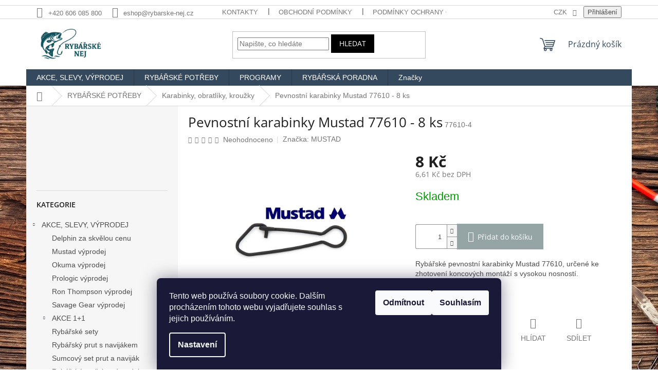

--- FILE ---
content_type: text/html; charset=utf-8
request_url: https://www.rybarske-nej.cz/karabinky-obratliky-krouzky/pevnostni-karabinky-mustad-77610-8-ks/
body_size: 35779
content:
<!doctype html><html lang="cs" dir="ltr" class="header-background-light external-fonts-loaded"><head><meta charset="utf-8" /><meta name="viewport" content="width=device-width,initial-scale=1" /><title>Pevnostní karabinky Mustad 77610 - 8 ks - Rybářské NEJ Bruntál</title><link rel="preconnect" href="https://cdn.myshoptet.com" /><link rel="dns-prefetch" href="https://cdn.myshoptet.com" /><link rel="preload" href="https://cdn.myshoptet.com/prj/dist/master/cms/libs/jquery/jquery-1.11.3.min.js" as="script" /><link href="https://cdn.myshoptet.com/prj/dist/master/cms/templates/frontend_templates/shared/css/font-face/open-sans.css" rel="stylesheet"><link href="https://cdn.myshoptet.com/prj/dist/master/shop/dist/font-shoptet-11.css.62c94c7785ff2cea73b2.css" rel="stylesheet"><script>
dataLayer = [];
dataLayer.push({'shoptet' : {
    "pageId": 743,
    "pageType": "productDetail",
    "currency": "CZK",
    "currencyInfo": {
        "decimalSeparator": ",",
        "exchangeRate": 1,
        "priceDecimalPlaces": 2,
        "symbol": "K\u010d",
        "symbolLeft": 0,
        "thousandSeparator": " "
    },
    "language": "cs",
    "projectId": 116864,
    "product": {
        "id": 8469,
        "guid": "cf8c9a53-ce04-11e7-ae76-0cc47a6c92bc",
        "hasVariants": false,
        "codes": [
            {
                "code": "77610-4"
            }
        ],
        "code": "77610-4",
        "name": "Pevnostn\u00ed karabinky Mustad 77610 - 8 ks",
        "appendix": "",
        "weight": 0,
        "manufacturer": "MUSTAD",
        "manufacturerGuid": "1EF533243AFB6C66B8F7DA0BA3DED3EE",
        "currentCategory": "RYB\u00c1\u0158SK\u00c9 POT\u0158EBY | Karabinky, obratl\u00edky, krou\u017eky",
        "currentCategoryGuid": "09f55dd9-6f62-11e6-968a-0cc47a6c92bc",
        "defaultCategory": "RYB\u00c1\u0158SK\u00c9 POT\u0158EBY | Karabinky, obratl\u00edky, krou\u017eky",
        "defaultCategoryGuid": "09f55dd9-6f62-11e6-968a-0cc47a6c92bc",
        "currency": "CZK",
        "priceWithVat": 8
    },
    "stocks": [
        {
            "id": "ext",
            "title": "Sklad",
            "isDeliveryPoint": 0,
            "visibleOnEshop": 1
        }
    ],
    "cartInfo": {
        "id": null,
        "freeShipping": false,
        "freeShippingFrom": 1500,
        "leftToFreeGift": {
            "formattedPrice": "0 K\u010d",
            "priceLeft": 0
        },
        "freeGift": false,
        "leftToFreeShipping": {
            "priceLeft": 1500,
            "dependOnRegion": 0,
            "formattedPrice": "1 500 K\u010d"
        },
        "discountCoupon": [],
        "getNoBillingShippingPrice": {
            "withoutVat": 0,
            "vat": 0,
            "withVat": 0
        },
        "cartItems": [],
        "taxMode": "ORDINARY"
    },
    "cart": [],
    "customer": {
        "priceRatio": 1,
        "priceListId": 1,
        "groupId": null,
        "registered": false,
        "mainAccount": false
    }
}});
dataLayer.push({'cookie_consent' : {
    "marketing": "denied",
    "analytics": "denied"
}});
document.addEventListener('DOMContentLoaded', function() {
    shoptet.consent.onAccept(function(agreements) {
        if (agreements.length == 0) {
            return;
        }
        dataLayer.push({
            'cookie_consent' : {
                'marketing' : (agreements.includes(shoptet.config.cookiesConsentOptPersonalisation)
                    ? 'granted' : 'denied'),
                'analytics': (agreements.includes(shoptet.config.cookiesConsentOptAnalytics)
                    ? 'granted' : 'denied')
            },
            'event': 'cookie_consent'
        });
    });
});
</script>
<meta property="og:type" content="website"><meta property="og:site_name" content="rybarske-nej.cz"><meta property="og:url" content="https://www.rybarske-nej.cz/karabinky-obratliky-krouzky/pevnostni-karabinky-mustad-77610-8-ks/"><meta property="og:title" content="Pevnostní karabinky Mustad 77610 - 8 ks - Rybářské NEJ Bruntál"><meta name="author" content="Rybářské NEJ Bruntál"><meta name="web_author" content="Shoptet.cz"><meta name="dcterms.rightsHolder" content="www.rybarske-nej.cz"><meta name="robots" content="index,follow"><meta property="og:image" content="https://cdn.myshoptet.com/usr/www.rybarske-nej.cz/user/shop/big/8469_pevnostni-karabinky-mustad-77610-8-ks.jpg?5f7ec8ce"><meta property="og:description" content="Rybářské pevnostní karabinky Mustad 77610, určené ke zhotovení koncových montáží s vysokou nosností."><meta name="description" content="Rybářské pevnostní karabinky Mustad 77610, určené ke zhotovení koncových montáží s vysokou nosností."><meta name="google-site-verification" content="GT-M63CZD2"><meta property="product:price:amount" content="8"><meta property="product:price:currency" content="CZK"><style>:root {--color-primary: #34495e;--color-primary-h: 210;--color-primary-s: 29%;--color-primary-l: 29%;--color-primary-hover: #2c3e50;--color-primary-hover-h: 210;--color-primary-hover-s: 29%;--color-primary-hover-l: 24%;--color-secondary: #95a5a6;--color-secondary-h: 184;--color-secondary-s: 9%;--color-secondary-l: 62%;--color-secondary-hover: #7f8c8d;--color-secondary-hover-h: 184;--color-secondary-hover-s: 6%;--color-secondary-hover-l: 53%;--color-tertiary: #000000;--color-tertiary-h: 0;--color-tertiary-s: 0%;--color-tertiary-l: 0%;--color-tertiary-hover: #000000;--color-tertiary-hover-h: 0;--color-tertiary-hover-s: 0%;--color-tertiary-hover-l: 0%;--color-header-background: #ffffff;--template-font: "sans-serif";--template-headings-font: "Open Sans";--header-background-url: none;--cookies-notice-background: #1A1937;--cookies-notice-color: #F8FAFB;--cookies-notice-button-hover: #f5f5f5;--cookies-notice-link-hover: #27263f;--templates-update-management-preview-mode-content: "Náhled aktualizací šablony je aktivní pro váš prohlížeč."}</style>
    
    <link href="https://cdn.myshoptet.com/prj/dist/master/shop/dist/main-11.less.5a24dcbbdabfd189c152.css" rel="stylesheet" />
                <link href="https://cdn.myshoptet.com/prj/dist/master/shop/dist/mobile-header-v1-11.less.1ee105d41b5f713c21aa.css" rel="stylesheet" />
    
    <script>var shoptet = shoptet || {};</script>
    <script src="https://cdn.myshoptet.com/prj/dist/master/shop/dist/main-3g-header.js.05f199e7fd2450312de2.js"></script>
<!-- User include --><!-- project html code header -->
<H5><FONT COLOR=white><strong><div style="text-align: center"></div></strong></FONT></H5>
<!-- Google tag (gtag.js) -->
<script async src="https://www.googletagmanager.com/gtag/js?id=GT-M63CZD2"></script>
<script>
  window.dataLayer = window.dataLayer || [];
  function gtag(){dataLayer.push(arguments);}
  gtag('js', new Date());

  gtag('config', 'GT-M63CZD2');
</script>

<script type="text/javascript">
var _hrq = _hrq || [];
    _hrq.push(['setKey', '5A15FA76F18DC8478C514F4577875E17']);
    _hrq.push(['setOrderId', 'CISLO_OBJEDNAVKY']);
    _hrq.push(['addProduct', 'NAZEV_PRODUKTU', 'CENA_ZA_KUS', 'POCET_KUSU', 'ITEM_ID']);
    _hrq.push(['addProduct', 'NAZEV_PRODUKTU', 'CENA_ZA_KUS', 'POCET_KUSU', 'ITEM_ID']);
    _hrq.push(['trackOrder']);

(function() {
    var ho = document.createElement('script'); ho.type = 'text/javascript'; ho.async = true;
    ho.src = 'https://im9.cz/js/ext/1-roi-async.js';
    var s = document.getElementsByTagName('script')[0]; s.parentNode.insertBefore(ho, s);
})();
</script>
<!-- /User include --><link rel="shortcut icon" href="/favicon.ico" type="image/x-icon" /><link rel="canonical" href="https://www.rybarske-nej.cz/karabinky-obratliky-krouzky/pevnostni-karabinky-mustad-77610-8-ks/" /><style>/* custom background */@media (min-width: 992px) {body {background-position: left top;background-repeat: repeat !important;background-attachment: fixed;background-image: url('https://cdn.myshoptet.com/usr/www.rybarske-nej.cz/user/frontend_backgrounds/pozad___web1.jpg');}}</style>    <!-- Global site tag (gtag.js) - Google Analytics -->
    <script async src="https://www.googletagmanager.com/gtag/js?id=G-SRYX1P7VBN"></script>
    <script>
        
        window.dataLayer = window.dataLayer || [];
        function gtag(){dataLayer.push(arguments);}
        

                    console.debug('default consent data');

            gtag('consent', 'default', {"ad_storage":"denied","analytics_storage":"denied","ad_user_data":"denied","ad_personalization":"denied","wait_for_update":500});
            dataLayer.push({
                'event': 'default_consent'
            });
        
        gtag('js', new Date());

        
                gtag('config', 'G-SRYX1P7VBN', {"groups":"GA4","send_page_view":false,"content_group":"productDetail","currency":"CZK","page_language":"cs"});
        
        
        
        
        
        
                    gtag('event', 'page_view', {"send_to":"GA4","page_language":"cs","content_group":"productDetail","currency":"CZK"});
        
                gtag('set', 'currency', 'CZK');

        gtag('event', 'view_item', {
            "send_to": "UA",
            "items": [
                {
                    "id": "77610-4",
                    "name": "Pevnostn\u00ed karabinky Mustad 77610 - 8 ks",
                    "category": "RYB\u00c1\u0158SK\u00c9 POT\u0158EBY \/ Karabinky, obratl\u00edky, krou\u017eky",
                                        "brand": "MUSTAD",
                                                            "price": 6.61
                }
            ]
        });
        
        
        
        
        
                    gtag('event', 'view_item', {"send_to":"GA4","page_language":"cs","content_group":"productDetail","value":6.6100000000000003,"currency":"CZK","items":[{"item_id":"77610-4","item_name":"Pevnostn\u00ed karabinky Mustad 77610 - 8 ks","item_brand":"MUSTAD","item_category":"RYB\u00c1\u0158SK\u00c9 POT\u0158EBY","item_category2":"Karabinky, obratl\u00edky, krou\u017eky","price":6.6100000000000003,"quantity":1,"index":0}]});
        
        
        
        
        
        
        
        document.addEventListener('DOMContentLoaded', function() {
            if (typeof shoptet.tracking !== 'undefined') {
                for (var id in shoptet.tracking.bannersList) {
                    gtag('event', 'view_promotion', {
                        "send_to": "UA",
                        "promotions": [
                            {
                                "id": shoptet.tracking.bannersList[id].id,
                                "name": shoptet.tracking.bannersList[id].name,
                                "position": shoptet.tracking.bannersList[id].position
                            }
                        ]
                    });
                }
            }

            shoptet.consent.onAccept(function(agreements) {
                if (agreements.length !== 0) {
                    console.debug('gtag consent accept');
                    var gtagConsentPayload =  {
                        'ad_storage': agreements.includes(shoptet.config.cookiesConsentOptPersonalisation)
                            ? 'granted' : 'denied',
                        'analytics_storage': agreements.includes(shoptet.config.cookiesConsentOptAnalytics)
                            ? 'granted' : 'denied',
                                                                                                'ad_user_data': agreements.includes(shoptet.config.cookiesConsentOptPersonalisation)
                            ? 'granted' : 'denied',
                        'ad_personalization': agreements.includes(shoptet.config.cookiesConsentOptPersonalisation)
                            ? 'granted' : 'denied',
                        };
                    console.debug('update consent data', gtagConsentPayload);
                    gtag('consent', 'update', gtagConsentPayload);
                    dataLayer.push(
                        { 'event': 'update_consent' }
                    );
                }
            });
        });
    </script>
<script>
    (function(t, r, a, c, k, i, n, g) { t['ROIDataObject'] = k;
    t[k]=t[k]||function(){ (t[k].q=t[k].q||[]).push(arguments) },t[k].c=i;n=r.createElement(a),
    g=r.getElementsByTagName(a)[0];n.async=1;n.src=c;g.parentNode.insertBefore(n,g)
    })(window, document, 'script', '//www.heureka.cz/ocm/sdk.js?source=shoptet&version=2&page=product_detail', 'heureka', 'cz');

    heureka('set_user_consent', 0);
</script>
</head><body class="desktop id-743 in-karabinky-obratliky-krouzky template-11 type-product type-detail multiple-columns-body columns-3 ums_forms_redesign--off ums_a11y_category_page--on ums_discussion_rating_forms--off ums_flags_display_unification--on ums_a11y_login--on mobile-header-version-1"><noscript>
    <style>
        #header {
            padding-top: 0;
            position: relative !important;
            top: 0;
        }
        .header-navigation {
            position: relative !important;
        }
        .overall-wrapper {
            margin: 0 !important;
        }
        body:not(.ready) {
            visibility: visible !important;
        }
    </style>
    <div class="no-javascript">
        <div class="no-javascript__title">Musíte změnit nastavení vašeho prohlížeče</div>
        <div class="no-javascript__text">Podívejte se na: <a href="https://www.google.com/support/bin/answer.py?answer=23852">Jak povolit JavaScript ve vašem prohlížeči</a>.</div>
        <div class="no-javascript__text">Pokud používáte software na blokování reklam, může být nutné povolit JavaScript z této stránky.</div>
        <div class="no-javascript__text">Děkujeme.</div>
    </div>
</noscript>

        <div id="fb-root"></div>
        <script>
            window.fbAsyncInit = function() {
                FB.init({
//                    appId            : 'your-app-id',
                    autoLogAppEvents : true,
                    xfbml            : true,
                    version          : 'v19.0'
                });
            };
        </script>
        <script async defer crossorigin="anonymous" src="https://connect.facebook.net/cs_CZ/sdk.js"></script>    <div class="siteCookies siteCookies--bottom siteCookies--dark js-siteCookies" role="dialog" data-testid="cookiesPopup" data-nosnippet>
        <div class="siteCookies__form">
            <div class="siteCookies__content">
                <div class="siteCookies__text">
                    Tento web používá soubory cookie. Dalším procházením tohoto webu vyjadřujete souhlas s jejich používáním.
                </div>
                <p class="siteCookies__links">
                    <button class="siteCookies__link js-cookies-settings" aria-label="Nastavení cookies" data-testid="cookiesSettings">Nastavení</button>
                </p>
            </div>
            <div class="siteCookies__buttonWrap">
                                    <button class="siteCookies__button js-cookiesConsentSubmit" value="reject" aria-label="Odmítnout cookies" data-testid="buttonCookiesReject">Odmítnout</button>
                                <button class="siteCookies__button js-cookiesConsentSubmit" value="all" aria-label="Přijmout cookies" data-testid="buttonCookiesAccept">Souhlasím</button>
            </div>
        </div>
        <script>
            document.addEventListener("DOMContentLoaded", () => {
                const siteCookies = document.querySelector('.js-siteCookies');
                document.addEventListener("scroll", shoptet.common.throttle(() => {
                    const st = document.documentElement.scrollTop;
                    if (st > 1) {
                        siteCookies.classList.add('siteCookies--scrolled');
                    } else {
                        siteCookies.classList.remove('siteCookies--scrolled');
                    }
                }, 100));
            });
        </script>
    </div>
<a href="#content" class="skip-link sr-only">Přejít na obsah</a><div class="overall-wrapper"><div class="user-action"><div class="container">
    <div class="user-action-in">
                    <div id="login" class="user-action-login popup-widget login-widget" role="dialog" aria-labelledby="loginHeading">
        <div class="popup-widget-inner">
                            <h2 id="loginHeading">Přihlášení k vašemu účtu</h2><div id="customerLogin"><form action="/action/Customer/Login/" method="post" id="formLoginIncluded" class="csrf-enabled formLogin" data-testid="formLogin"><input type="hidden" name="referer" value="" /><div class="form-group"><div class="input-wrapper email js-validated-element-wrapper no-label"><input type="email" name="email" class="form-control" autofocus placeholder="E-mailová adresa (např. jan@novak.cz)" data-testid="inputEmail" autocomplete="email" required /></div></div><div class="form-group"><div class="input-wrapper password js-validated-element-wrapper no-label"><input type="password" name="password" class="form-control" placeholder="Heslo" data-testid="inputPassword" autocomplete="current-password" required /><span class="no-display">Nemůžete vyplnit toto pole</span><input type="text" name="surname" value="" class="no-display" /></div></div><div class="form-group"><div class="login-wrapper"><button type="submit" class="btn btn-secondary btn-text btn-login" data-testid="buttonSubmit">Přihlásit se</button><div class="password-helper"><a href="/registrace/" data-testid="signup" rel="nofollow">Nová registrace</a><a href="/klient/zapomenute-heslo/" rel="nofollow">Zapomenuté heslo</a></div></div></div></form>
</div>                    </div>
    </div>

                            <div id="cart-widget" class="user-action-cart popup-widget cart-widget loader-wrapper" data-testid="popupCartWidget" role="dialog" aria-hidden="true">
    <div class="popup-widget-inner cart-widget-inner place-cart-here">
        <div class="loader-overlay">
            <div class="loader"></div>
        </div>
    </div>

    <div class="cart-widget-button">
        <a href="/kosik/" class="btn btn-conversion" id="continue-order-button" rel="nofollow" data-testid="buttonNextStep">Pokračovat do košíku</a>
    </div>
</div>
            </div>
</div>
</div><div class="top-navigation-bar" data-testid="topNavigationBar">

    <div class="container">

        <div class="top-navigation-contacts">
            <strong>Zákaznická podpora:</strong><a href="tel:+420606085800" class="project-phone" aria-label="Zavolat na +420606085800" data-testid="contactboxPhone"><span>+420 606 085 800</span></a><a href="mailto:eshop@rybarske-nej.cz" class="project-email" data-testid="contactboxEmail"><span>eshop@rybarske-nej.cz</span></a>        </div>

                            <div class="top-navigation-menu">
                <div class="top-navigation-menu-trigger"></div>
                <ul class="top-navigation-bar-menu">
                                            <li class="top-navigation-menu-item-29">
                            <a href="/kontakty/">Kontakty</a>
                        </li>
                                            <li class="top-navigation-menu-item-39">
                            <a href="/obchodni-podminky/">Obchodní podmínky</a>
                        </li>
                                            <li class="top-navigation-menu-item-1932">
                            <a href="/podminky-ochrany-osobnich-udaju/">Podmínky ochrany osobních údajů</a>
                        </li>
                                            <li class="top-navigation-menu-item-2051">
                            <a href="/reklamace/">Reklamace</a>
                        </li>
                                            <li class="top-navigation-menu-item-2045">
                            <a href="/slovnik-pojmu/">Slovník pojmů</a>
                        </li>
                                    </ul>
                <ul class="top-navigation-bar-menu-helper"></ul>
            </div>
        
        <div class="top-navigation-tools top-navigation-tools--language">
            <div class="responsive-tools">
                <a href="#" class="toggle-window" data-target="search" aria-label="Hledat" data-testid="linkSearchIcon"></a>
                                                            <a href="#" class="toggle-window" data-target="login"></a>
                                                    <a href="#" class="toggle-window" data-target="navigation" aria-label="Menu" data-testid="hamburgerMenu"></a>
            </div>
                <div class="dropdown">
        <span>Ceny v:</span>
        <button id="topNavigationDropdown" type="button" data-toggle="dropdown" aria-haspopup="true" aria-expanded="false">
            CZK
            <span class="caret"></span>
        </button>
        <ul class="dropdown-menu" aria-labelledby="topNavigationDropdown"><li><a href="/action/Currency/changeCurrency/?currencyCode=CZK" rel="nofollow">CZK</a></li><li><a href="/action/Currency/changeCurrency/?currencyCode=EUR" rel="nofollow">EUR</a></li></ul>
    </div>
            <button class="top-nav-button top-nav-button-login toggle-window" type="button" data-target="login" aria-haspopup="dialog" aria-controls="login" aria-expanded="false" data-testid="signin"><span>Přihlášení</span></button>        </div>

    </div>

</div>
<header id="header"><div class="container navigation-wrapper">
    <div class="header-top">
        <div class="site-name-wrapper">
            <div class="site-name"><a href="/" data-testid="linkWebsiteLogo"><img src="https://cdn.myshoptet.com/usr/www.rybarske-nej.cz/user/logos/80152b5e-d271-45ae-b212-f7c1077b25a9.jpg" alt="Rybářské NEJ Bruntál" fetchpriority="low" /></a></div>        </div>
        <div class="search" itemscope itemtype="https://schema.org/WebSite">
            <meta itemprop="headline" content="Karabinky, obratlíky, kroužky"/><meta itemprop="url" content="https://www.rybarske-nej.cz"/><meta itemprop="text" content="Rybářské pevnostní karabinky Mustad 77610, určené ke zhotovení koncových montáží s vysokou nosností."/>            <form action="/action/ProductSearch/prepareString/" method="post"
    id="formSearchForm" class="search-form compact-form js-search-main"
    itemprop="potentialAction" itemscope itemtype="https://schema.org/SearchAction" data-testid="searchForm">
    <fieldset>
        <meta itemprop="target"
            content="https://www.rybarske-nej.cz/vyhledavani/?string={string}"/>
        <input type="hidden" name="language" value="cs"/>
        
            
<input
    type="search"
    name="string"
        class="query-input form-control search-input js-search-input"
    placeholder="Napište, co hledáte"
    autocomplete="off"
    required
    itemprop="query-input"
    aria-label="Vyhledávání"
    data-testid="searchInput"
>
            <button type="submit" class="btn btn-default" data-testid="searchBtn">Hledat</button>
        
    </fieldset>
</form>
        </div>
        <div class="navigation-buttons">
                
    <a href="/kosik/" class="btn btn-icon toggle-window cart-count" data-target="cart" data-hover="true" data-redirect="true" data-testid="headerCart" rel="nofollow" aria-haspopup="dialog" aria-expanded="false" aria-controls="cart-widget">
        
                <span class="sr-only">Nákupní košík</span>
        
            <span class="cart-price visible-lg-inline-block" data-testid="headerCartPrice">
                                    Prázdný košík                            </span>
        
    
            </a>
        </div>
    </div>
    <nav id="navigation" aria-label="Hlavní menu" data-collapsible="true"><div class="navigation-in menu"><ul class="menu-level-1" role="menubar" data-testid="headerMenuItems"><li class="menu-item-697 ext" role="none"><a href="/akce-slevy-vyprodej/" data-testid="headerMenuItem" role="menuitem" aria-haspopup="true" aria-expanded="false"><b>AKCE, SLEVY, VÝPRODEJ</b><span class="submenu-arrow"></span></a><ul class="menu-level-2" aria-label="AKCE, SLEVY, VÝPRODEJ" tabindex="-1" role="menu"><li class="menu-item-2112" role="none"><div class="menu-no-image"><a href="/delphin-za-skvelou-cenu/" data-testid="headerMenuItem" role="menuitem"><span>Delphin za skvělou cenu</span></a>
                        </div></li><li class="menu-item-1854" role="none"><div class="menu-no-image"><a href="/mustad-vyprodej/" data-testid="headerMenuItem" role="menuitem"><span>Mustad výprodej</span></a>
                        </div></li><li class="menu-item-1070" role="none"><div class="menu-no-image"><a href="/okuma-vyprodej/" data-testid="headerMenuItem" role="menuitem"><span>Okuma výprodej</span></a>
                        </div></li><li class="menu-item-1064" role="none"><div class="menu-no-image"><a href="/prologic-vyprodej/" data-testid="headerMenuItem" role="menuitem"><span>Prologic výprodej</span></a>
                        </div></li><li class="menu-item-1618" role="none"><div class="menu-no-image"><a href="/ron-thompson-vyprodej/" data-testid="headerMenuItem" role="menuitem"><span>Ron Thompson výprodej</span></a>
                        </div></li><li class="menu-item-1511" role="none"><div class="menu-no-image"><a href="/savage-gear-vyprodej/" data-testid="headerMenuItem" role="menuitem"><span>Savage Gear výprodej</span></a>
                        </div></li><li class="menu-item-1076 has-third-level" role="none"><div class="menu-no-image"><a href="/akce-1-1/" data-testid="headerMenuItem" role="menuitem"><span>AKCE 1+1</span></a>
                                                    <ul class="menu-level-3" role="menu">
                                                                    <li class="menu-item-1445" role="none">
                                        <a href="/pruty-1-1/" data-testid="headerMenuItem" role="menuitem">
                                            Pruty 1+1</a>,                                    </li>
                                                                    <li class="menu-item-1448" role="none">
                                        <a href="/teleskopicke-pruty-1-1/" data-testid="headerMenuItem" role="menuitem">
                                            Teleskopické pruty 1+1</a>,                                    </li>
                                                                    <li class="menu-item-1451" role="none">
                                        <a href="/kaprove-pruty-1-1/" data-testid="headerMenuItem" role="menuitem">
                                            Kaprové pruty 1+1</a>,                                    </li>
                                                                    <li class="menu-item-1454" role="none">
                                        <a href="/navijaky-1-1/" data-testid="headerMenuItem" role="menuitem">
                                            Navijáky 1+1</a>,                                    </li>
                                                                    <li class="menu-item-1460" role="none">
                                        <a href="/signalizatory-zaberu-1-1/" data-testid="headerMenuItem" role="menuitem">
                                            Signalizátory záběru 1+1</a>,                                    </li>
                                                                    <li class="menu-item-1457" role="none">
                                        <a href="/rybarske-potreby-1-1/" data-testid="headerMenuItem" role="menuitem">
                                            Rybářské potřeby 1+1</a>                                    </li>
                                                            </ul>
                        </div></li><li class="menu-item-1082" role="none"><div class="menu-no-image"><a href="/rybarske-sety/" data-testid="headerMenuItem" role="menuitem"><span>Rybářské sety</span></a>
                        </div></li><li class="menu-item-1079" role="none"><div class="menu-no-image"><a href="/rybarsky-prut-s-navijakem/" data-testid="headerMenuItem" role="menuitem"><span>Rybářský prut s navijákem</span></a>
                        </div></li><li class="menu-item-1463" role="none"><div class="menu-no-image"><a href="/sumcovy-set-prut-a-navijak/" data-testid="headerMenuItem" role="menuitem"><span>Sumcový set prut a naviják</span></a>
                        </div></li><li class="menu-item-1085" role="none"><div class="menu-no-image"><a href="/rybarske-potreby-vyprodej/" data-testid="headerMenuItem" role="menuitem"><span>Rybářské potřeby výprodej</span></a>
                        </div></li></ul></li>
<li class="menu-item-674 ext" role="none"><a href="/rybarske-potreby/" data-testid="headerMenuItem" role="menuitem" aria-haspopup="true" aria-expanded="false"><b>RYBÁŘSKÉ POTŘEBY</b><span class="submenu-arrow"></span></a><ul class="menu-level-2" aria-label="RYBÁŘSKÉ POTŘEBY" tabindex="-1" role="menu"><li class="menu-item-703 has-third-level" role="none"><div class="menu-no-image"><a href="/rybarske-pruty/" data-testid="headerMenuItem" role="menuitem"><span>Rybářské pruty</span></a>
                                                    <ul class="menu-level-3" role="menu">
                                                                    <li class="menu-item-887" role="none">
                                        <a href="/bolognesove-pruty/" data-testid="headerMenuItem" role="menuitem">
                                            Bolognesové pruty</a>,                                    </li>
                                                                    <li class="menu-item-881" role="none">
                                        <a href="/feederove-pruty/" data-testid="headerMenuItem" role="menuitem">
                                            Feederové pruty</a>,                                    </li>
                                                                    <li class="menu-item-863" role="none">
                                        <a href="/kaprove-pruty/" data-testid="headerMenuItem" role="menuitem">
                                            Kaprové pruty</a>,                                    </li>
                                                                    <li class="menu-item-884" role="none">
                                        <a href="/matchove-pruty/" data-testid="headerMenuItem" role="menuitem">
                                            Matchové pruty</a>,                                    </li>
                                                                    <li class="menu-item-893" role="none">
                                        <a href="/morske-pruty/" data-testid="headerMenuItem" role="menuitem">
                                            Mořské pruty</a>,                                    </li>
                                                                    <li class="menu-item-890" role="none">
                                        <a href="/muskarske-pruty/" data-testid="headerMenuItem" role="menuitem">
                                            Muškařské pruty</a>,                                    </li>
                                                                    <li class="menu-item-878" role="none">
                                        <a href="/pickerove-pruty/" data-testid="headerMenuItem" role="menuitem">
                                            Pickerové pruty</a>,                                    </li>
                                                                    <li class="menu-item-869" role="none">
                                        <a href="/privlacove-pruty/" data-testid="headerMenuItem" role="menuitem">
                                            Přívlačové pruty</a>,                                    </li>
                                                                    <li class="menu-item-899" role="none">
                                        <a href="/rybarske-bice/" data-testid="headerMenuItem" role="menuitem">
                                            Rybářské biče</a>,                                    </li>
                                                                    <li class="menu-item-1651" role="none">
                                        <a href="/spodove-pruty/" data-testid="headerMenuItem" role="menuitem">
                                            Spodové pruty</a>,                                    </li>
                                                                    <li class="menu-item-875" role="none">
                                        <a href="/sumcove-pruty/" data-testid="headerMenuItem" role="menuitem">
                                            Sumcové pruty</a>,                                    </li>
                                                                    <li class="menu-item-866" role="none">
                                        <a href="/surfove-pruty/" data-testid="headerMenuItem" role="menuitem">
                                            Surfové pruty</a>,                                    </li>
                                                                    <li class="menu-item-872" role="none">
                                        <a href="/stikove-pruty-na-vyvesenou/" data-testid="headerMenuItem" role="menuitem">
                                            Štikové pruty na vyvěšenou</a>,                                    </li>
                                                                    <li class="menu-item-860" role="none">
                                        <a href="/teleskopicke-pruty/" data-testid="headerMenuItem" role="menuitem">
                                            Teleskopické pruty</a>,                                    </li>
                                                                    <li class="menu-item-1902" role="none">
                                        <a href="/pruty-na-dirky/" data-testid="headerMenuItem" role="menuitem">
                                            Pruty na dírky</a>,                                    </li>
                                                                    <li class="menu-item-905" role="none">
                                        <a href="/spicky-na-pruty/" data-testid="headerMenuItem" role="menuitem">
                                            Špičky na pruty</a>,                                    </li>
                                                                    <li class="menu-item-902" role="none">
                                        <a href="/nahradni-ocka-na-pruty/" data-testid="headerMenuItem" role="menuitem">
                                            Náhradní očka na pruty</a>,                                    </li>
                                                                    <li class="menu-item-1979" role="none">
                                        <a href="/pasky-na-pruty/" data-testid="headerMenuItem" role="menuitem">
                                            Pásky na pruty</a>                                    </li>
                                                            </ul>
                        </div></li><li class="menu-item-706 has-third-level" role="none"><div class="menu-no-image"><a href="/rybarske-navijaky/" data-testid="headerMenuItem" role="menuitem"><span>Rybářské navijáky</span></a>
                                                    <ul class="menu-level-3" role="menu">
                                                                    <li class="menu-item-929" role="none">
                                        <a href="/kaprove-navijaky/" data-testid="headerMenuItem" role="menuitem">
                                            Kaprové navijáky</a>,                                    </li>
                                                                    <li class="menu-item-908" role="none">
                                        <a href="/muskarske-navijaky/" data-testid="headerMenuItem" role="menuitem">
                                            Muškařské navijáky</a>,                                    </li>
                                                                    <li class="menu-item-923" role="none">
                                        <a href="/multiplikatory/" data-testid="headerMenuItem" role="menuitem">
                                            Multiplikátory</a>,                                    </li>
                                                                    <li class="menu-item-926" role="none">
                                        <a href="/navijaky-s-bojovou-brzdou/" data-testid="headerMenuItem" role="menuitem">
                                            Navijáky s bojovou brzdou</a>,                                    </li>
                                                                    <li class="menu-item-914" role="none">
                                        <a href="/navijaky-s-predni-brzdou/" data-testid="headerMenuItem" role="menuitem">
                                            Navijáky s přední brzdou</a>,                                    </li>
                                                                    <li class="menu-item-917" role="none">
                                        <a href="/navijaky-se-zadni-brzdou/" data-testid="headerMenuItem" role="menuitem">
                                            Navijáky se zadní brzdou</a>,                                    </li>
                                                                    <li class="menu-item-920" role="none">
                                        <a href="/navijaky-s-volnobeznou-brzdou/" data-testid="headerMenuItem" role="menuitem">
                                            Navijáky s volnoběžnou brzdou</a>,                                    </li>
                                                                    <li class="menu-item-911" role="none">
                                        <a href="/privlacove-navijaky/" data-testid="headerMenuItem" role="menuitem">
                                            Přívlačové navijáky</a>,                                    </li>
                                                                    <li class="menu-item-932" role="none">
                                        <a href="/sumcove-navijaky/" data-testid="headerMenuItem" role="menuitem">
                                            Sumcové navijáky</a>,                                    </li>
                                                                    <li class="menu-item-935" role="none">
                                        <a href="/nahradni-civky-na-navijaky/" data-testid="headerMenuItem" role="menuitem">
                                            Náhradní cívky na navijáky</a>,                                    </li>
                                                                    <li class="menu-item-938" role="none">
                                        <a href="/prislusenstvi-k-navijakum/" data-testid="headerMenuItem" role="menuitem">
                                            Příslušenství k navijákům</a>                                    </li>
                                                            </ul>
                        </div></li><li class="menu-item-712 has-third-level" role="none"><div class="menu-no-image"><a href="/batohy-tasky-ledvinky-pouzdra/" data-testid="headerMenuItem" role="menuitem"><span>Batohy, tašky, ledvinky, pouzdra</span></a>
                                                    <ul class="menu-level-3" role="menu">
                                                                    <li class="menu-item-941" role="none">
                                        <a href="/rybarske-batohy/" data-testid="headerMenuItem" role="menuitem">
                                            Rybářské batohy</a>,                                    </li>
                                                                    <li class="menu-item-944" role="none">
                                        <a href="/rybarske-tasky/" data-testid="headerMenuItem" role="menuitem">
                                            Rybářské tašky</a>,                                    </li>
                                                                    <li class="menu-item-947" role="none">
                                        <a href="/ledvinky-kolem-pasu/" data-testid="headerMenuItem" role="menuitem">
                                            Ledvinky kolem pasu</a>,                                    </li>
                                                                    <li class="menu-item-950" role="none">
                                        <a href="/rybarske-pouzdra/" data-testid="headerMenuItem" role="menuitem">
                                            Rybářské pouzdra</a>                                    </li>
                                                            </ul>
                        </div></li><li class="menu-item-709 has-third-level" role="none"><div class="menu-no-image"><a href="/bivaky-pristresky/" data-testid="headerMenuItem" role="menuitem"><span>Bivaky, přístřešky</span></a>
                                                    <ul class="menu-level-3" role="menu">
                                                                    <li class="menu-item-1262" role="none">
                                        <a href="/bivaky/" data-testid="headerMenuItem" role="menuitem">
                                            Bivaky</a>,                                    </li>
                                                                    <li class="menu-item-1268" role="none">
                                        <a href="/brolly/" data-testid="headerMenuItem" role="menuitem">
                                            Brolly</a>,                                    </li>
                                                                    <li class="menu-item-1265" role="none">
                                        <a href="/pristresky/" data-testid="headerMenuItem" role="menuitem">
                                            Přístřešky</a>,                                    </li>
                                                                    <li class="menu-item-1271" role="none">
                                        <a href="/kotvici-koliky-do-zeme/" data-testid="headerMenuItem" role="menuitem">
                                            Kotvící kolíky do země</a>,                                    </li>
                                                                    <li class="menu-item-1812" role="none">
                                        <a href="/topeni-do-bivaku/" data-testid="headerMenuItem" role="menuitem">
                                            Topení do bivaku</a>,                                    </li>
                                                                    <li class="menu-item-1830" role="none">
                                        <a href="/zimni-prehozy-na-bivaky/" data-testid="headerMenuItem" role="menuitem">
                                            Zimní přehozy na bivaky</a>                                    </li>
                                                            </ul>
                        </div></li><li class="menu-item-755 has-third-level" role="none"><div class="menu-no-image"><a href="/boilies-pelety-nastrahy/" data-testid="headerMenuItem" role="menuitem"><span>Boilies, pelety, nástrahy</span></a>
                                                    <ul class="menu-level-3" role="menu">
                                                                    <li class="menu-item-980" role="none">
                                        <a href="/boilies/" data-testid="headerMenuItem" role="menuitem">
                                            Boilies</a>,                                    </li>
                                                                    <li class="menu-item-2120" role="none">
                                        <a href="/boilies-v-dipu/" data-testid="headerMenuItem" role="menuitem">
                                            Boilies v Dipu</a>,                                    </li>
                                                                    <li class="menu-item-971" role="none">
                                        <a href="/plovouci-boilies/" data-testid="headerMenuItem" role="menuitem">
                                            Plovoucí boilies</a>,                                    </li>
                                                                    <li class="menu-item-977" role="none">
                                        <a href="/krmne-boilies/" data-testid="headerMenuItem" role="menuitem">
                                            Krmné boilies</a>,                                    </li>
                                                                    <li class="menu-item-974" role="none">
                                        <a href="/rohlikove-boilies/" data-testid="headerMenuItem" role="menuitem">
                                            Rohlíkové boilies</a>,                                    </li>
                                                                    <li class="menu-item-986" role="none">
                                        <a href="/extrudy-puffi/" data-testid="headerMenuItem" role="menuitem">
                                            Extrudy, puffi</a>,                                    </li>
                                                                    <li class="menu-item-989" role="none">
                                        <a href="/pelety/" data-testid="headerMenuItem" role="menuitem">
                                            Pelety</a>,                                    </li>
                                                                    <li class="menu-item-992" role="none">
                                        <a href="/kukurice-nakladane/" data-testid="headerMenuItem" role="menuitem">
                                            Kukuřice nakládané</a>,                                    </li>
                                                                    <li class="menu-item-995" role="none">
                                        <a href="/tygri-orech/" data-testid="headerMenuItem" role="menuitem">
                                            Tygří ořech</a>,                                    </li>
                                                                    <li class="menu-item-998" role="none">
                                        <a href="/umele-nastrahy/" data-testid="headerMenuItem" role="menuitem">
                                            Umělé nástrahy</a>,                                    </li>
                                                                    <li class="menu-item-1001" role="none">
                                        <a href="/dipy-boostery-tekute-potravy/" data-testid="headerMenuItem" role="menuitem">
                                            Dipy, boostery, tekuté potravy</a>,                                    </li>
                                                                    <li class="menu-item-1741" role="none">
                                        <a href="/obalovaci-pasty/" data-testid="headerMenuItem" role="menuitem">
                                            Obalovací pasty</a>,                                    </li>
                                                                    <li class="menu-item-1926" role="none">
                                        <a href="/suroviny-pro-vyrobu-boilies/" data-testid="headerMenuItem" role="menuitem">
                                            Suroviny pro výrobu boilies</a>                                    </li>
                                                            </ul>
                        </div></li><li class="menu-item-752 has-third-level" role="none"><div class="menu-no-image"><a href="/krmeni-pro-ryby-partikl-vnadici-smesi/" data-testid="headerMenuItem" role="menuitem"><span>Krmení pro ryby, partikl, vnadící směsi</span></a>
                                                    <ul class="menu-level-3" role="menu">
                                                                    <li class="menu-item-1208" role="none">
                                        <a href="/krmitkove-smesi/" data-testid="headerMenuItem" role="menuitem">
                                            Krmítkové směsi</a>,                                    </li>
                                                                    <li class="menu-item-983" role="none">
                                        <a href="/partikl/" data-testid="headerMenuItem" role="menuitem">
                                            Partikl</a>                                    </li>
                                                            </ul>
                        </div></li><li class="menu-item-715 has-third-level" role="none"><div class="menu-no-image"><a href="/brodici-kalhoty-holinky/" data-testid="headerMenuItem" role="menuitem"><span>Brodící kalhoty, holínky</span></a>
                                                    <ul class="menu-level-3" role="menu">
                                                                    <li class="menu-item-1022" role="none">
                                        <a href="/brodici-kalhoty/" data-testid="headerMenuItem" role="menuitem">
                                            Brodící kalhoty</a>,                                    </li>
                                                                    <li class="menu-item-1034" role="none">
                                        <a href="/neoprenove-brodici-kalhoty/" data-testid="headerMenuItem" role="menuitem">
                                            Neoprenové brodící kalhoty</a>,                                    </li>
                                                                    <li class="menu-item-1037" role="none">
                                        <a href="/brodici-holinky/" data-testid="headerMenuItem" role="menuitem">
                                            Brodící holínky</a>,                                    </li>
                                                                    <li class="menu-item-1025" role="none">
                                        <a href="/brodici-boty/" data-testid="headerMenuItem" role="menuitem">
                                            Brodící boty</a>                                    </li>
                                                            </ul>
                        </div></li><li class="menu-item-718 has-third-level" role="none"><div class="menu-no-image"><a href="/celovky-a-svitilny/" data-testid="headerMenuItem" role="menuitem"><span>Čelovky a svítilny</span></a>
                                                    <ul class="menu-level-3" role="menu">
                                                                    <li class="menu-item-1469" role="none">
                                        <a href="/celovky/" data-testid="headerMenuItem" role="menuitem">
                                            Čelovky</a>,                                    </li>
                                                                    <li class="menu-item-1472" role="none">
                                        <a href="/svitilny/" data-testid="headerMenuItem" role="menuitem">
                                            Svítilny</a>                                    </li>
                                                            </ul>
                        </div></li><li class="menu-item-728" role="none"><div class="menu-no-image"><a href="/darky-pro-rybare/" data-testid="headerMenuItem" role="menuitem"><span>Dárky pro rybáře</span></a>
                        </div></li><li class="menu-item-1088" role="none"><div class="menu-no-image"><a href="/darkove-poukazy/" data-testid="headerMenuItem" role="menuitem"><span>Dárkové poukazy</span></a>
                        </div></li><li class="menu-item-1963" role="none"><div class="menu-no-image"><a href="/rybarske-samolepky/" data-testid="headerMenuItem" role="menuitem"><span>Rybářské samolepky</span></a>
                        </div></li><li class="menu-item-2079" role="none"><div class="menu-no-image"><a href="/dalekohledy/" data-testid="headerMenuItem" role="menuitem"><span>Dalekohledy</span></a>
                        </div></li><li class="menu-item-734 has-third-level" role="none"><div class="menu-no-image"><a href="/destniky/" data-testid="headerMenuItem" role="menuitem"><span>Deštníky</span></a>
                                                    <ul class="menu-level-3" role="menu">
                                                                    <li class="menu-item-1031" role="none">
                                        <a href="/rybarske-destniky/" data-testid="headerMenuItem" role="menuitem">
                                            Rybářské deštníky</a>,                                    </li>
                                                                    <li class="menu-item-1016" role="none">
                                        <a href="/rybarske-destniky-s-bocnici/" data-testid="headerMenuItem" role="menuitem">
                                            Rybářské deštníky s bočnicí</a>,                                    </li>
                                                                    <li class="menu-item-1028" role="none">
                                        <a href="/stojany-na-destniky/" data-testid="headerMenuItem" role="menuitem">
                                            Stojany na deštníky</a>                                    </li>
                                                            </ul>
                        </div></li><li class="menu-item-731 has-third-level" role="none"><div class="menu-no-image"><a href="/detske-rybarske-sady-a-sety/" data-testid="headerMenuItem" role="menuitem"><span>Dětské rybářské sady a sety</span></a>
                                                    <ul class="menu-level-3" role="menu">
                                                                    <li class="menu-item-1091" role="none">
                                        <a href="/detsky-rybarsky-prut/" data-testid="headerMenuItem" role="menuitem">
                                            Dětský rybářský prut</a>,                                    </li>
                                                                    <li class="menu-item-1094" role="none">
                                        <a href="/detsky-rybarsky-prut-s-navijakem/" data-testid="headerMenuItem" role="menuitem">
                                            Dětský rybářský prut s navijákem</a>,                                    </li>
                                                                    <li class="menu-item-1097" role="none">
                                        <a href="/detske-pruty-na-ryby-sety/" data-testid="headerMenuItem" role="menuitem">
                                            Dětské pruty na ryby - sety</a>                                    </li>
                                                            </ul>
                        </div></li><li class="menu-item-737" role="none"><div class="menu-no-image"><a href="/echoloty-sonary/" data-testid="headerMenuItem" role="menuitem"><span>Echoloty, sonary</span></a>
                        </div></li><li class="menu-item-764" role="none"><div class="menu-no-image"><a href="/elektromotory/" data-testid="headerMenuItem" role="menuitem"><span>Elektromotory</span></a>
                        </div></li><li class="menu-item-743 has-third-level active" role="none"><div class="menu-no-image"><a href="/karabinky-obratliky-krouzky/" data-testid="headerMenuItem" role="menuitem"><span>Karabinky, obratlíky, kroužky</span></a>
                                                    <ul class="menu-level-3" role="menu">
                                                                    <li class="menu-item-1004" role="none">
                                        <a href="/karabinky/" data-testid="headerMenuItem" role="menuitem">
                                            Karabinky</a>,                                    </li>
                                                                    <li class="menu-item-1007" role="none">
                                        <a href="/obratliky/" data-testid="headerMenuItem" role="menuitem">
                                            Obratlíky</a>,                                    </li>
                                                                    <li class="menu-item-1729" role="none">
                                        <a href="/obratliky-s-karabinkou/" data-testid="headerMenuItem" role="menuitem">
                                            Obratlíky s karabinkou</a>,                                    </li>
                                                                    <li class="menu-item-1010" role="none">
                                        <a href="/gumove-koralky/" data-testid="headerMenuItem" role="menuitem">
                                            Gumové korálky</a>,                                    </li>
                                                                    <li class="menu-item-1013" role="none">
                                        <a href="/krouzky/" data-testid="headerMenuItem" role="menuitem">
                                            Kroužky</a>                                    </li>
                                                            </ul>
                        </div></li><li class="menu-item-746" role="none"><div class="menu-no-image"><a href="/kbeliky-sita/" data-testid="headerMenuItem" role="menuitem"><span>Kbelíky, síta</span></a>
                        </div></li><li class="menu-item-794 has-third-level" role="none"><div class="menu-no-image"><a href="/kempingove-vybaveni/" data-testid="headerMenuItem" role="menuitem"><span>Kempingové vybavení</span></a>
                                                    <ul class="menu-level-3" role="menu">
                                                                    <li class="menu-item-1130" role="none">
                                        <a href="/rybarske-bivaky-a-pristresky/" data-testid="headerMenuItem" role="menuitem">
                                            Rybářské bivaky a přístřešky</a>,                                    </li>
                                                                    <li class="menu-item-1127" role="none">
                                        <a href="/destniky-rybarske/" data-testid="headerMenuItem" role="menuitem">
                                            Deštníky rybářské</a>,                                    </li>
                                                                    <li class="menu-item-1169" role="none">
                                        <a href="/stanove-koliky/" data-testid="headerMenuItem" role="menuitem">
                                            Stanové kolíky</a>,                                    </li>
                                                                    <li class="menu-item-1136" role="none">
                                        <a href="/lehatka/" data-testid="headerMenuItem" role="menuitem">
                                            Lehátka</a>,                                    </li>
                                                                    <li class="menu-item-1154" role="none">
                                        <a href="/spacaky/" data-testid="headerMenuItem" role="menuitem">
                                            Spacáky</a>,                                    </li>
                                                                    <li class="menu-item-1163" role="none">
                                        <a href="/baterky/" data-testid="headerMenuItem" role="menuitem">
                                            Baterky</a>,                                    </li>
                                                                    <li class="menu-item-1145" role="none">
                                        <a href="/celove-svitilny/" data-testid="headerMenuItem" role="menuitem">
                                            Čelové svítilny</a>,                                    </li>
                                                                    <li class="menu-item-1148" role="none">
                                        <a href="/lampy/" data-testid="headerMenuItem" role="menuitem">
                                            Lampy</a>,                                    </li>
                                                                    <li class="menu-item-1133" role="none">
                                        <a href="/kempingove-zidle-kresla/" data-testid="headerMenuItem" role="menuitem">
                                            Kempingové židle, křesla</a>,                                    </li>
                                                                    <li class="menu-item-1160" role="none">
                                        <a href="/kempingove-nadobi/" data-testid="headerMenuItem" role="menuitem">
                                            Kempingové nádobí</a>,                                    </li>
                                                                    <li class="menu-item-1523" role="none">
                                        <a href="/prepravni-voziky/" data-testid="headerMenuItem" role="menuitem">
                                            Přepravní vozíky</a>,                                    </li>
                                                                    <li class="menu-item-1139" role="none">
                                        <a href="/rybarske-stolky/" data-testid="headerMenuItem" role="menuitem">
                                            Rybářské stolky</a>,                                    </li>
                                                                    <li class="menu-item-1151" role="none">
                                        <a href="/udirny-grily/" data-testid="headerMenuItem" role="menuitem">
                                            Udírny, grily</a>,                                    </li>
                                                                    <li class="menu-item-1142" role="none">
                                        <a href="/varice/" data-testid="headerMenuItem" role="menuitem">
                                            Vařiče</a>,                                    </li>
                                                                    <li class="menu-item-1166" role="none">
                                        <a href="/plynove-kartuse/" data-testid="headerMenuItem" role="menuitem">
                                            Plynové kartuše</a>,                                    </li>
                                                                    <li class="menu-item-1157" role="none">
                                        <a href="/teplomety-a-ohrivace/" data-testid="headerMenuItem" role="menuitem">
                                            Teplomety a ohřívače</a>,                                    </li>
                                                                    <li class="menu-item-2083" role="none">
                                        <a href="/ochranne-pomucky/" data-testid="headerMenuItem" role="menuitem">
                                            Ochranné pomůcky</a>                                    </li>
                                                            </ul>
                        </div></li><li class="menu-item-749 has-third-level" role="none"><div class="menu-no-image"><a href="/krabicky-kufry-tubusy/" data-testid="headerMenuItem" role="menuitem"><span>Krabičky, kufry, tubusy</span></a>
                                                    <ul class="menu-level-3" role="menu">
                                                                    <li class="menu-item-1184" role="none">
                                        <a href="/rybarske-krabicky/" data-testid="headerMenuItem" role="menuitem">
                                            Rybářské krabičky</a>,                                    </li>
                                                                    <li class="menu-item-1187" role="none">
                                        <a href="/rybarske-boxy/" data-testid="headerMenuItem" role="menuitem">
                                            Rybářské boxy</a>,                                    </li>
                                                                    <li class="menu-item-1190" role="none">
                                        <a href="/rybarske-tubusy/" data-testid="headerMenuItem" role="menuitem">
                                            Rybářské tubusy</a>                                    </li>
                                                            </ul>
                        </div></li><li class="menu-item-833 has-third-level" role="none"><div class="menu-no-image"><a href="/krmitka-srkacky-oluvka/" data-testid="headerMenuItem" role="menuitem"><span>Krmítka, srkačky, olůvka</span></a>
                                                    <ul class="menu-level-3" role="menu">
                                                                    <li class="menu-item-1193" role="none">
                                        <a href="/rybarska-krmitka/" data-testid="headerMenuItem" role="menuitem">
                                            Rybářská krmítka</a>,                                    </li>
                                                                    <li class="menu-item-1196" role="none">
                                        <a href="/feederova-krmitka/" data-testid="headerMenuItem" role="menuitem">
                                            Feederová krmítka</a>,                                    </li>
                                                                    <li class="menu-item-1199" role="none">
                                        <a href="/srkacky/" data-testid="headerMenuItem" role="menuitem">
                                            Srkačky</a>,                                    </li>
                                                                    <li class="menu-item-1570" role="none">
                                        <a href="/olovene-zateze/" data-testid="headerMenuItem" role="menuitem">
                                            Olověné zátěže</a>,                                    </li>
                                                                    <li class="menu-item-1202" role="none">
                                        <a href="/oluvka/" data-testid="headerMenuItem" role="menuitem">
                                            Olůvka</a>,                                    </li>
                                                                    <li class="menu-item-1205" role="none">
                                        <a href="/back-lead-zateze/" data-testid="headerMenuItem" role="menuitem">
                                            Back Lead zátěže</a>                                    </li>
                                                            </ul>
                        </div></li><li class="menu-item-1920" role="none"><div class="menu-no-image"><a href="/metry-a-merice/" data-testid="headerMenuItem" role="menuitem"><span>Metry a měřiče</span></a>
                        </div></li><li class="menu-item-721" role="none"><div class="menu-no-image"><a href="/nafukovaci-cluny-belly-boaty/" data-testid="headerMenuItem" role="menuitem"><span>Nafukovací čluny, belly boaty</span></a>
                        </div></li><li class="menu-item-767 has-third-level" role="none"><div class="menu-no-image"><a href="/noze-skrabky-rukavice/" data-testid="headerMenuItem" role="menuitem"><span>Nože, škrabky, rukavice</span></a>
                                                    <ul class="menu-level-3" role="menu">
                                                                    <li class="menu-item-1277" role="none">
                                        <a href="/zaviraci-noze/" data-testid="headerMenuItem" role="menuitem">
                                            Zavírací nože</a>,                                    </li>
                                                                    <li class="menu-item-1280" role="none">
                                        <a href="/filetovaci-noze/" data-testid="headerMenuItem" role="menuitem">
                                            Filetovací nože</a>,                                    </li>
                                                                    <li class="menu-item-1289" role="none">
                                        <a href="/sady-nozu/" data-testid="headerMenuItem" role="menuitem">
                                            Sady nožů</a>,                                    </li>
                                                                    <li class="menu-item-1292" role="none">
                                        <a href="/filetovaci-rukavice/" data-testid="headerMenuItem" role="menuitem">
                                            Filetovací rukavice</a>,                                    </li>
                                                                    <li class="menu-item-1283" role="none">
                                        <a href="/brousky-na-noze/" data-testid="headerMenuItem" role="menuitem">
                                            Brousky na nože</a>,                                    </li>
                                                                    <li class="menu-item-1286" role="none">
                                        <a href="/skrabky-na-ryby/" data-testid="headerMenuItem" role="menuitem">
                                            Škrabky na ryby</a>                                    </li>
                                                            </ul>
                        </div></li><li class="menu-item-770 has-third-level" role="none"><div class="menu-no-image"><a href="/obaly-na-pruty/" data-testid="headerMenuItem" role="menuitem"><span>Obaly na pruty</span></a>
                                                    <ul class="menu-level-3" role="menu">
                                                                    <li class="menu-item-1040" role="none">
                                        <a href="/jednokomorove-obaly-na-pruty/" data-testid="headerMenuItem" role="menuitem">
                                            Jednokomorové obaly na pruty</a>,                                    </li>
                                                                    <li class="menu-item-1043" role="none">
                                        <a href="/dvoukomorove-obaly-na-pruty/" data-testid="headerMenuItem" role="menuitem">
                                            Dvoukomorové obaly na pruty</a>,                                    </li>
                                                                    <li class="menu-item-1046" role="none">
                                        <a href="/trikomorove-obaly-na-pruty/" data-testid="headerMenuItem" role="menuitem">
                                            Tříkomorové obaly na pruty</a>,                                    </li>
                                                                    <li class="menu-item-1100" role="none">
                                        <a href="/ctyrkomorove-obaly-na-pruty/" data-testid="headerMenuItem" role="menuitem">
                                            Čtyřkomorové obaly na pruty</a>,                                    </li>
                                                                    <li class="menu-item-1106" role="none">
                                        <a href="/pouzdra-na-pruty/" data-testid="headerMenuItem" role="menuitem">
                                            Pouzdra na pruty</a>,                                    </li>
                                                                    <li class="menu-item-1103" role="none">
                                        <a href="/tubusy-na-pruty/" data-testid="headerMenuItem" role="menuitem">
                                            Tubusy na pruty</a>,                                    </li>
                                                                    <li class="menu-item-1872" role="none">
                                        <a href="/chranice-a-pasky-na-pruty/" data-testid="headerMenuItem" role="menuitem">
                                            Chrániče a pásky na pruty</a>                                    </li>
                                                            </ul>
                        </div></li><li class="menu-item-776 has-third-level" role="none"><div class="menu-no-image"><a href="/rybarska-obuv/" data-testid="headerMenuItem" role="menuitem"><span>Rybářská obuv</span></a>
                                                    <ul class="menu-level-3" role="menu">
                                                                    <li class="menu-item-1049" role="none">
                                        <a href="/rybarske-boty/" data-testid="headerMenuItem" role="menuitem">
                                            Rybářské boty</a>,                                    </li>
                                                                    <li class="menu-item-1052" role="none">
                                        <a href="/rybarske-holinky/" data-testid="headerMenuItem" role="menuitem">
                                            Rybářské holinky</a>,                                    </li>
                                                                    <li class="menu-item-1055" role="none">
                                        <a href="/neoprenove-holinky/" data-testid="headerMenuItem" role="menuitem">
                                            Neoprenové holinky</a>                                    </li>
                                                            </ul>
                        </div></li><li class="menu-item-773 has-third-level" role="none"><div class="menu-no-image"><a href="/rybarske-obleceni/" data-testid="headerMenuItem" role="menuitem"><span>Rybářské oblečení</span></a>
                                                    <ul class="menu-level-3" role="menu">
                                                                    <li class="menu-item-1301" role="none">
                                        <a href="/rybarske-bundy/" data-testid="headerMenuItem" role="menuitem">
                                            Rybářské bundy</a>,                                    </li>
                                                                    <li class="menu-item-1304" role="none">
                                        <a href="/rybarske-kalhoty/" data-testid="headerMenuItem" role="menuitem">
                                            Rybářské kalhoty</a>,                                    </li>
                                                                    <li class="menu-item-1307" role="none">
                                        <a href="/rybarske-vesty/" data-testid="headerMenuItem" role="menuitem">
                                            Rybářské vesty</a>,                                    </li>
                                                                    <li class="menu-item-1295" role="none">
                                        <a href="/rybarske-mikiny/" data-testid="headerMenuItem" role="menuitem">
                                            Rybářské mikiny</a>,                                    </li>
                                                                    <li class="menu-item-1298" role="none">
                                        <a href="/rybarska-tricka/" data-testid="headerMenuItem" role="menuitem">
                                            Rybářská trička</a>,                                    </li>
                                                                    <li class="menu-item-1313" role="none">
                                        <a href="/termo-pradlo/" data-testid="headerMenuItem" role="menuitem">
                                            Termo prádlo</a>,                                    </li>
                                                                    <li class="menu-item-1316" role="none">
                                        <a href="/cepice/" data-testid="headerMenuItem" role="menuitem">
                                            Čepice</a>,                                    </li>
                                                                    <li class="menu-item-1319" role="none">
                                        <a href="/klobouky/" data-testid="headerMenuItem" role="menuitem">
                                            Klobouky</a>,                                    </li>
                                                                    <li class="menu-item-1328" role="none">
                                        <a href="/nakrcniky/" data-testid="headerMenuItem" role="menuitem">
                                            Nákrčníky</a>,                                    </li>
                                                                    <li class="menu-item-1325" role="none">
                                        <a href="/ponozky/" data-testid="headerMenuItem" role="menuitem">
                                            Ponožky</a>,                                    </li>
                                                                    <li class="menu-item-1322" role="none">
                                        <a href="/rukavice/" data-testid="headerMenuItem" role="menuitem">
                                            Rukavice</a>,                                    </li>
                                                                    <li class="menu-item-1331" role="none">
                                        <a href="/plastenky/" data-testid="headerMenuItem" role="menuitem">
                                            Pláštěnky</a>,                                    </li>
                                                                    <li class="menu-item-1334" role="none">
                                        <a href="/nepromokave-obleceni/" data-testid="headerMenuItem" role="menuitem">
                                            Nepromokavé oblečení</a>,                                    </li>
                                                                    <li class="menu-item-1967" role="none">
                                        <a href="/rybarske-termo-obleky/" data-testid="headerMenuItem" role="menuitem">
                                            Rybářské termo obleky</a>,                                    </li>
                                                                    <li class="menu-item-1310" role="none">
                                        <a href="/plovouci-obleky-na-more/" data-testid="headerMenuItem" role="menuitem">
                                            Plovoucí obleky na moře</a>,                                    </li>
                                                                    <li class="menu-item-2073" role="none">
                                        <a href="/plovaci-zachranne-vesty/" data-testid="headerMenuItem" role="menuitem">
                                            Plovací záchranné vesty</a>                                    </li>
                                                            </ul>
                        </div></li><li class="menu-item-779 has-third-level" role="none"><div class="menu-no-image"><a href="/peany-nuzky-jehly/" data-testid="headerMenuItem" role="menuitem"><span>Peany, nůžky, jehly</span></a>
                                                    <ul class="menu-level-3" role="menu">
                                                                    <li class="menu-item-1337" role="none">
                                        <a href="/peany/" data-testid="headerMenuItem" role="menuitem">
                                            Peany</a>,                                    </li>
                                                                    <li class="menu-item-1475" role="none">
                                        <a href="/nuzky/" data-testid="headerMenuItem" role="menuitem">
                                            Nůžky</a>,                                    </li>
                                                                    <li class="menu-item-1343" role="none">
                                        <a href="/jehly/" data-testid="headerMenuItem" role="menuitem">
                                            Jehly</a>,                                    </li>
                                                                    <li class="menu-item-1340" role="none">
                                        <a href="/kleste/" data-testid="headerMenuItem" role="menuitem">
                                            Kleště</a>,                                    </li>
                                                                    <li class="menu-item-1738" role="none">
                                        <a href="/vrtacky-na-boilies/" data-testid="headerMenuItem" role="menuitem">
                                            Vrtáčky na boilies</a>                                    </li>
                                                            </ul>
                        </div></li><li class="menu-item-782 has-third-level" role="none"><div class="menu-no-image"><a href="/pletene-snury-lanka/" data-testid="headerMenuItem" role="menuitem"><span>Pletené šňůry, lanka</span></a>
                                                    <ul class="menu-level-3" role="menu">
                                                                    <li class="menu-item-1346" role="none">
                                        <a href="/pletene-snury/" data-testid="headerMenuItem" role="menuitem">
                                            Pletené šňůry</a>,                                    </li>
                                                                    <li class="menu-item-1349" role="none">
                                        <a href="/ocelova-lanka/" data-testid="headerMenuItem" role="menuitem">
                                            Ocelová lanka</a>,                                    </li>
                                                                    <li class="menu-item-1352" role="none">
                                        <a href="/wolframove-lanka/" data-testid="headerMenuItem" role="menuitem">
                                            Wolframové lanka</a>,                                    </li>
                                                                    <li class="menu-item-1755" role="none">
                                        <a href="/navazcove-snury/" data-testid="headerMenuItem" role="menuitem">
                                            Návazcové šňůry</a>,                                    </li>
                                                                    <li class="menu-item-1761" role="none">
                                        <a href="/olovene-snury/" data-testid="headerMenuItem" role="menuitem">
                                            Olověné šňůry</a>                                    </li>
                                                            </ul>
                        </div></li><li class="menu-item-785 has-third-level" role="none"><div class="menu-no-image"><a href="/podberaky-gafy/" data-testid="headerMenuItem" role="menuitem"><span>Podběráky, gafy</span></a>
                                                    <ul class="menu-level-3" role="menu">
                                                                    <li class="menu-item-1109" role="none">
                                        <a href="/podberaky/" data-testid="headerMenuItem" role="menuitem">
                                            Podběráky</a>,                                    </li>
                                                                    <li class="menu-item-1568" role="none">
                                        <a href="/podberakove-hlavy/" data-testid="headerMenuItem" role="menuitem">
                                            Podběrákové hlavy</a>,                                    </li>
                                                                    <li class="menu-item-1112" role="none">
                                        <a href="/vylovovaci-kleste/" data-testid="headerMenuItem" role="menuitem">
                                            Vylovovací kleště</a>,                                    </li>
                                                                    <li class="menu-item-1115" role="none">
                                        <a href="/rybarske-gafy/" data-testid="headerMenuItem" role="menuitem">
                                            Rybářské gafy</a>,                                    </li>
                                                                    <li class="menu-item-1124" role="none">
                                        <a href="/plovaky-na-podberak/" data-testid="headerMenuItem" role="menuitem">
                                            Plováky na podběrák</a>,                                    </li>
                                                                    <li class="menu-item-1118" role="none">
                                        <a href="/podberakove-tyce/" data-testid="headerMenuItem" role="menuitem">
                                            Podběrákové tyče</a>,                                    </li>
                                                                    <li class="menu-item-1121" role="none">
                                        <a href="/nahradni-sitky-na-podberak/" data-testid="headerMenuItem" role="menuitem">
                                            Náhradní síťky na podběrák</a>                                    </li>
                                                            </ul>
                        </div></li><li class="menu-item-788" role="none"><div class="menu-no-image"><a href="/podlozky-pod-ryby/" data-testid="headerMenuItem" role="menuitem"><span>Podložky pod ryby</span></a>
                        </div></li><li class="menu-item-791" role="none"><div class="menu-no-image"><a href="/polarizacni-bryle/" data-testid="headerMenuItem" role="menuitem"><span>Polarizační brýle</span></a>
                        </div></li><li class="menu-item-740 has-third-level" role="none"><div class="menu-no-image"><a href="/rybarske-hacky-navazce/" data-testid="headerMenuItem" role="menuitem"><span>Rybářské háčky, návazce</span></a>
                                                    <ul class="menu-level-3" role="menu">
                                                                    <li class="menu-item-1370" role="none">
                                        <a href="/hacky-s-ockem/" data-testid="headerMenuItem" role="menuitem">
                                            Háčky s očkem</a>,                                    </li>
                                                                    <li class="menu-item-1373" role="none">
                                        <a href="/hacky-s-lopatkou/" data-testid="headerMenuItem" role="menuitem">
                                            Háčky s lopatkou</a>,                                    </li>
                                                                    <li class="menu-item-1358" role="none">
                                        <a href="/hacky-bez-protihrotu/" data-testid="headerMenuItem" role="menuitem">
                                            Háčky bez protihrotu</a>,                                    </li>
                                                                    <li class="menu-item-1639" role="none">
                                        <a href="/hacky-na-more/" data-testid="headerMenuItem" role="menuitem">
                                            Háčky na moře</a>,                                    </li>
                                                                    <li class="menu-item-1645" role="none">
                                        <a href="/hacky-na-sumce/" data-testid="headerMenuItem" role="menuitem">
                                            Háčky na sumce</a>,                                    </li>
                                                                    <li class="menu-item-1361" role="none">
                                        <a href="/dvojhacky/" data-testid="headerMenuItem" role="menuitem">
                                            Dvojháčky</a>,                                    </li>
                                                                    <li class="menu-item-1364" role="none">
                                        <a href="/trojhacky/" data-testid="headerMenuItem" role="menuitem">
                                            Trojháčky</a>,                                    </li>
                                                                    <li class="menu-item-1367" role="none">
                                        <a href="/muskarske-hacky/" data-testid="headerMenuItem" role="menuitem">
                                            Muškařské háčky</a>,                                    </li>
                                                                    <li class="menu-item-1232" role="none">
                                        <a href="/jigove-hacky/" data-testid="headerMenuItem" role="menuitem">
                                            Jigové háčky</a>,                                    </li>
                                                                    <li class="menu-item-1376" role="none">
                                        <a href="/rybarske-navazce/" data-testid="headerMenuItem" role="menuitem">
                                            Rybářské návazce</a>,                                    </li>
                                                                    <li class="menu-item-1735" role="none">
                                        <a href="/rovnatka-na-hacek/" data-testid="headerMenuItem" role="menuitem">
                                            Rovnátka na háček</a>,                                    </li>
                                                                    <li class="menu-item-1379" role="none">
                                        <a href="/brousky-na-hacky/" data-testid="headerMenuItem" role="menuitem">
                                            Brousky na háčky</a>                                    </li>
                                                            </ul>
                        </div></li><li class="menu-item-758 has-third-level" role="none"><div class="menu-no-image"><a href="/rybarska-kresla-zidle/" data-testid="headerMenuItem" role="menuitem"><span>Rybářská křesla, židle</span></a>
                                                    <ul class="menu-level-3" role="menu">
                                                                    <li class="menu-item-1382" role="none">
                                        <a href="/rybarske-kresla/" data-testid="headerMenuItem" role="menuitem">
                                            Rybářské křesla</a>,                                    </li>
                                                                    <li class="menu-item-1385" role="none">
                                        <a href="/rybarske-zidle/" data-testid="headerMenuItem" role="menuitem">
                                            Rybářské židle</a>,                                    </li>
                                                                    <li class="menu-item-1388" role="none">
                                        <a href="/rybarske-sedacky-stolicky/" data-testid="headerMenuItem" role="menuitem">
                                            Rybářské sedačky, stoličky</a>,                                    </li>
                                                                    <li class="menu-item-2003" role="none">
                                        <a href="/tasky-na-rybarska-kresla/" data-testid="headerMenuItem" role="menuitem">
                                            Tašky na rybářská křesla</a>,                                    </li>
                                                                    <li class="menu-item-2015" role="none">
                                        <a href="/prislusenstvi-na-rybarska-kresla/" data-testid="headerMenuItem" role="menuitem">
                                            Příslušenství na rybářská křesla</a>                                    </li>
                                                            </ul>
                        </div></li><li class="menu-item-761 has-third-level" role="none"><div class="menu-no-image"><a href="/rybarska-lehatka/" data-testid="headerMenuItem" role="menuitem"><span>Rybářská lehátka</span></a>
                                                    <ul class="menu-level-3" role="menu">
                                                                    <li class="menu-item-2009" role="none">
                                        <a href="/rybarske-lehatka/" data-testid="headerMenuItem" role="menuitem">
                                            Rybářské lehátka</a>,                                    </li>
                                                                    <li class="menu-item-2006" role="none">
                                        <a href="/tasky-na-rybarska-lehatka/" data-testid="headerMenuItem" role="menuitem">
                                            Tašky na rybářská lehátka</a>,                                    </li>
                                                                    <li class="menu-item-2012" role="none">
                                        <a href="/prislusenstvi-na-rybarska-lehatka/" data-testid="headerMenuItem" role="menuitem">
                                            Příslušenství na rybářská lehátka</a>                                    </li>
                                                            </ul>
                        </div></li><li class="menu-item-824 has-third-level" role="none"><div class="menu-no-image"><a href="/rybarske-vlasce-silony/" data-testid="headerMenuItem" role="menuitem"><span>Rybářské vlasce, silony</span></a>
                                                    <ul class="menu-level-3" role="menu">
                                                                    <li class="menu-item-1743" role="none">
                                        <a href="/vlasce/" data-testid="headerMenuItem" role="menuitem">
                                            Vlasce</a>,                                    </li>
                                                                    <li class="menu-item-1749" role="none">
                                        <a href="/vlasce-na-navazce/" data-testid="headerMenuItem" role="menuitem">
                                            Vlasce na návazce</a>,                                    </li>
                                                                    <li class="menu-item-1770" role="none">
                                        <a href="/nanofil/" data-testid="headerMenuItem" role="menuitem">
                                            Nanofil</a>,                                    </li>
                                                                    <li class="menu-item-1746" role="none">
                                        <a href="/fluorocarbony/" data-testid="headerMenuItem" role="menuitem">
                                            Fluorocarbony</a>,                                    </li>
                                                                    <li class="menu-item-1767" role="none">
                                        <a href="/sokove-vlasce/" data-testid="headerMenuItem" role="menuitem">
                                            Šokové vlasce</a>                                    </li>
                                                            </ul>
                        </div></li><li class="menu-item-797 has-third-level" role="none"><div class="menu-no-image"><a href="/spaci-pytle-a-polstare/" data-testid="headerMenuItem" role="menuitem"><span>Spací pytle a polštáře</span></a>
                                                    <ul class="menu-level-3" role="menu">
                                                                    <li class="menu-item-1908" role="none">
                                        <a href="/spaci-pytle/" data-testid="headerMenuItem" role="menuitem">
                                            Spací pytle</a>,                                    </li>
                                                                    <li class="menu-item-1911" role="none">
                                        <a href="/polstare/" data-testid="headerMenuItem" role="menuitem">
                                            Polštáře</a>                                    </li>
                                                            </ul>
                        </div></li><li class="menu-item-809 has-third-level" role="none"><div class="menu-no-image"><a href="/signalizatory-zaberu/" data-testid="headerMenuItem" role="menuitem"><span>Signalizátory záběru</span></a>
                                                    <ul class="menu-level-3" role="menu">
                                                                    <li class="menu-item-1657" role="none">
                                        <a href="/sady-signalizatoru/" data-testid="headerMenuItem" role="menuitem">
                                            Sady signalizátorů</a>,                                    </li>
                                                                    <li class="menu-item-1660" role="none">
                                        <a href="/signalizatory/" data-testid="headerMenuItem" role="menuitem">
                                            Signalizátory</a>                                    </li>
                                                            </ul>
                        </div></li><li class="menu-item-812 has-third-level" role="none"><div class="menu-no-image"><a href="/swingery-cihatka-rolnicky/" data-testid="headerMenuItem" role="menuitem"><span>Swingery, čihátka, rolničky</span></a>
                                                    <ul class="menu-level-3" role="menu">
                                                                    <li class="menu-item-1588" role="none">
                                        <a href="/cihatka/" data-testid="headerMenuItem" role="menuitem">
                                            Čihátka</a>,                                    </li>
                                                                    <li class="menu-item-1860" role="none">
                                        <a href="/chemicka-svetla/" data-testid="headerMenuItem" role="menuitem">
                                            Chemická světla</a>,                                    </li>
                                                                    <li class="menu-item-1582" role="none">
                                        <a href="/rolnicky-na-prut/" data-testid="headerMenuItem" role="menuitem">
                                            Rolničky na prut</a>,                                    </li>
                                                                    <li class="menu-item-1576" role="none">
                                        <a href="/swingery/" data-testid="headerMenuItem" role="menuitem">
                                            Swingery</a>                                    </li>
                                                            </ul>
                        </div></li><li class="menu-item-806 has-third-level" role="none"><div class="menu-no-image"><a href="/splavky-kaceny-bojky/" data-testid="headerMenuItem" role="menuitem"><span>Splávky, kačeny, bójky</span></a>
                                                    <ul class="menu-level-3" role="menu">
                                                                    <li class="menu-item-1612" role="none">
                                        <a href="/bojky/" data-testid="headerMenuItem" role="menuitem">
                                            Bójky</a>,                                    </li>
                                                                    <li class="menu-item-1944" role="none">
                                        <a href="/splavkove-zarazky/" data-testid="headerMenuItem" role="menuitem">
                                            Splávkové zarážky</a>,                                    </li>
                                                                    <li class="menu-item-1253" role="none">
                                        <a href="/sbirulino/" data-testid="headerMenuItem" role="menuitem">
                                            Sbirulino</a>,                                    </li>
                                                                    <li class="menu-item-1256" role="none">
                                        <a href="/splavky/" data-testid="headerMenuItem" role="menuitem">
                                            Splávky</a>,                                    </li>
                                                                    <li class="menu-item-1606" role="none">
                                        <a href="/kaceny/" data-testid="headerMenuItem" role="menuitem">
                                            Kačeny</a>,                                    </li>
                                                                    <li class="menu-item-1609" role="none">
                                        <a href="/podvodni-splavky/" data-testid="headerMenuItem" role="menuitem">
                                            Podvodní splávky</a>,                                    </li>
                                                                    <li class="menu-item-1866" role="none">
                                        <a href="/svetla-do-splavku/" data-testid="headerMenuItem" role="menuitem">
                                            Světla do splávku</a>                                    </li>
                                                            </ul>
                        </div></li><li class="menu-item-800 has-third-level" role="none"><div class="menu-no-image"><a href="/stojany-na-pruty-vidlicky/" data-testid="headerMenuItem" role="menuitem"><span>Stojany na pruty, vidličky</span></a>
                                                    <ul class="menu-level-3" role="menu">
                                                                    <li class="menu-item-1391" role="none">
                                        <a href="/stojany-na-pruty/" data-testid="headerMenuItem" role="menuitem">
                                            Stojany na pruty</a>,                                    </li>
                                                                    <li class="menu-item-1394" role="none">
                                        <a href="/rybarske-vidlicky/" data-testid="headerMenuItem" role="menuitem">
                                            Rybářské vidličky</a>,                                    </li>
                                                                    <li class="menu-item-1397" role="none">
                                        <a href="/zavrtavaci-vidlicky/" data-testid="headerMenuItem" role="menuitem">
                                            Zavrtávací vidličky</a>,                                    </li>
                                                                    <li class="menu-item-1776" role="none">
                                        <a href="/hrazdy-na-pruty/" data-testid="headerMenuItem" role="menuitem">
                                            Hrazdy na pruty</a>,                                    </li>
                                                                    <li class="menu-item-1400" role="none">
                                        <a href="/rohatinky/" data-testid="headerMenuItem" role="menuitem">
                                            Rohatinky</a>                                    </li>
                                                            </ul>
                        </div></li><li class="menu-item-815" role="none"><div class="menu-no-image"><a href="/vahy-vazici-saky/" data-testid="headerMenuItem" role="menuitem"><span>Váhy, vážící saky</span></a>
                        </div></li><li class="menu-item-818 has-third-level" role="none"><div class="menu-no-image"><a href="/vezirky-cereny-rizkovnice-a-vzduchovani/" data-testid="headerMenuItem" role="menuitem"><span>Vezírky, čeřeny, řízkovnice a vzduchování</span></a>
                                                    <ul class="menu-level-3" role="menu">
                                                                    <li class="menu-item-1553" role="none">
                                        <a href="/vezirky/" data-testid="headerMenuItem" role="menuitem">
                                            Vezírky</a>,                                    </li>
                                                                    <li class="menu-item-1556" role="none">
                                        <a href="/cereny/" data-testid="headerMenuItem" role="menuitem">
                                            Čeřeny</a>,                                    </li>
                                                                    <li class="menu-item-1559" role="none">
                                        <a href="/rizkovnice/" data-testid="headerMenuItem" role="menuitem">
                                            Řízkovnice</a>,                                    </li>
                                                                    <li class="menu-item-1562" role="none">
                                        <a href="/vzduchovani/" data-testid="headerMenuItem" role="menuitem">
                                            Vzduchování</a>                                    </li>
                                                            </ul>
                        </div></li><li class="menu-item-821 has-third-level" role="none"><div class="menu-no-image"><a href="/vlaceci-nastrahy/" data-testid="headerMenuItem" role="menuitem"><span>Vláčecí nástrahy</span></a>
                                                    <ul class="menu-level-3" role="menu">
                                                                    <li class="menu-item-1244" role="none">
                                        <a href="/drop-shot/" data-testid="headerMenuItem" role="menuitem">
                                            Drop shot</a>,                                    </li>
                                                                    <li class="menu-item-1624" role="none">
                                        <a href="/gumove-nastrahy/" data-testid="headerMenuItem" role="menuitem">
                                            Gumové nástrahy</a>,                                    </li>
                                                                    <li class="menu-item-1238" role="none">
                                        <a href="/marmysky/" data-testid="headerMenuItem" role="menuitem">
                                            Marmyšky</a>,                                    </li>
                                                                    <li class="menu-item-1890" role="none">
                                        <a href="/musky/" data-testid="headerMenuItem" role="menuitem">
                                            Mušky</a>,                                    </li>
                                                                    <li class="menu-item-1241" role="none">
                                        <a href="/nastrahy-na-more/" data-testid="headerMenuItem" role="menuitem">
                                            Nástrahy na moře</a>,                                    </li>
                                                                    <li class="menu-item-1250" role="none">
                                        <a href="/nymfy/" data-testid="headerMenuItem" role="menuitem">
                                            Nymfy</a>,                                    </li>
                                                                    <li class="menu-item-1633" role="none">
                                        <a href="/pilkry/" data-testid="headerMenuItem" role="menuitem">
                                            Pilkry</a>,                                    </li>
                                                                    <li class="menu-item-1629" role="none">
                                        <a href="/plandavky/" data-testid="headerMenuItem" role="menuitem">
                                            Plandavky</a>,                                    </li>
                                                                    <li class="menu-item-1848" role="none">
                                        <a href="/rippery/" data-testid="headerMenuItem" role="menuitem">
                                            Rippery</a>,                                    </li>
                                                                    <li class="menu-item-1627" role="none">
                                        <a href="/rotacni-trpytky/" data-testid="headerMenuItem" role="menuitem">
                                            Rotační třpytky</a>,                                    </li>
                                                                    <li class="menu-item-1247" role="none">
                                        <a href="/smacci/" data-testid="headerMenuItem" role="menuitem">
                                            Smáčci</a>,                                    </li>
                                                                    <li class="menu-item-1836" role="none">
                                        <a href="/twistry/" data-testid="headerMenuItem" role="menuitem">
                                            Twistry</a>,                                    </li>
                                                                    <li class="menu-item-1226" role="none">
                                        <a href="/woblery/" data-testid="headerMenuItem" role="menuitem">
                                            Woblery</a>,                                    </li>
                                                                    <li class="menu-item-1800" role="none">
                                        <a href="/testa-na-pstruhy/" data-testid="headerMenuItem" role="menuitem">
                                            Těsta na pstruhy</a>,                                    </li>
                                                                    <li class="menu-item-1235" role="none">
                                        <a href="/jigove-hlavicky/" data-testid="headerMenuItem" role="menuitem">
                                            Jigové hlavičky</a>,                                    </li>
                                                                    <li class="menu-item-2033" role="none">
                                        <a href="/nastrazni-rybicky/" data-testid="headerMenuItem" role="menuitem">
                                            Nástražní rybičky</a>                                    </li>
                                                            </ul>
                        </div></li><li class="menu-item-1505" role="none"><div class="menu-no-image"><a href="/voziky/" data-testid="headerMenuItem" role="menuitem"><span>Vozíky</span></a>
                        </div></li><li class="menu-item-830 has-third-level" role="none"><div class="menu-no-image"><a href="/zakrmovaci-rakety-praky-lopatky/" data-testid="headerMenuItem" role="menuitem"><span>Zakrmovací rakety, praky, lopatky</span></a>
                                                    <ul class="menu-level-3" role="menu">
                                                                    <li class="menu-item-1535" role="none">
                                        <a href="/vrhaci-tyce-cobry/" data-testid="headerMenuItem" role="menuitem">
                                            Vrhací tyče - cobry</a>,                                    </li>
                                                                    <li class="menu-item-1220" role="none">
                                        <a href="/zakrmovaci-lopatky/" data-testid="headerMenuItem" role="menuitem">
                                            Zakrmovací lopatky</a>,                                    </li>
                                                                    <li class="menu-item-1806" role="none">
                                        <a href="/zakrmovaci-pomucky/" data-testid="headerMenuItem" role="menuitem">
                                            Zakrmovací pomůcky</a>,                                    </li>
                                                                    <li class="menu-item-1214" role="none">
                                        <a href="/zakrmovaci-rakety-na-ryby/" data-testid="headerMenuItem" role="menuitem">
                                            Zakrmovací rakety na ryby</a>,                                    </li>
                                                                    <li class="menu-item-1217" role="none">
                                        <a href="/praky/" data-testid="headerMenuItem" role="menuitem">
                                            Praky</a>,                                    </li>
                                                                    <li class="menu-item-1223" role="none">
                                        <a href="/gumy-na-prak/" data-testid="headerMenuItem" role="menuitem">
                                            Gumy na prak</a>,                                    </li>
                                                                    <li class="menu-item-1211" role="none">
                                        <a href="/drticky-na-boilies/" data-testid="headerMenuItem" role="menuitem">
                                            Drtičky na boilies</a>                                    </li>
                                                            </ul>
                        </div></li><li class="menu-item-836" role="none"><div class="menu-no-image"><a href="/zavazeci-lodky/" data-testid="headerMenuItem" role="menuitem"><span>Zavážecí loďky</span></a>
                        </div></li></ul></li>
<li class="menu-item-724 ext" role="none"><a href="/programy/" data-testid="headerMenuItem" role="menuitem" aria-haspopup="true" aria-expanded="false"><b>PROGRAMY</b><span class="submenu-arrow"></span></a><ul class="menu-level-2" aria-label="PROGRAMY" tabindex="-1" role="menu"><li class="menu-item-1424 has-third-level" role="none"><div class="menu-no-image"><a href="/vyroba-boilies/" data-testid="headerMenuItem" role="menuitem"><span>Výroba boilies</span></a>
                                                    <ul class="menu-level-3" role="menu">
                                                                    <li class="menu-item-1427" role="none">
                                        <a href="/rollbaly/" data-testid="headerMenuItem" role="menuitem">
                                            Rollbaly</a>,                                    </li>
                                                                    <li class="menu-item-1430" role="none">
                                        <a href="/vytlacovaci-pistole/" data-testid="headerMenuItem" role="menuitem">
                                            Vytlačovací pistole</a>                                    </li>
                                                            </ul>
                        </div></li><li class="menu-item-1406 has-third-level" role="none"><div class="menu-no-image"><a href="/pva-program/" data-testid="headerMenuItem" role="menuitem"><span>PVA program</span></a>
                                                    <ul class="menu-level-3" role="menu">
                                                                    <li class="menu-item-1409" role="none">
                                        <a href="/pva-sacky/" data-testid="headerMenuItem" role="menuitem">
                                            PVA sáčky</a>,                                    </li>
                                                                    <li class="menu-item-1412" role="none">
                                        <a href="/pva-puncochy/" data-testid="headerMenuItem" role="menuitem">
                                            PVA punčochy</a>,                                    </li>
                                                                    <li class="menu-item-1415" role="none">
                                        <a href="/pva-pasky/" data-testid="headerMenuItem" role="menuitem">
                                            PVA pásky</a>,                                    </li>
                                                                    <li class="menu-item-1418" role="none">
                                        <a href="/pva-nite/" data-testid="headerMenuItem" role="menuitem">
                                            PVA nitě</a>                                    </li>
                                                            </ul>
                        </div></li><li class="menu-item-845 has-third-level" role="none"><div class="menu-no-image"><a href="/kaprovy-program/" data-testid="headerMenuItem" role="menuitem"><span>Kaprový program</span></a>
                                                    <ul class="menu-level-3" role="menu">
                                                                    <li class="menu-item-1421" role="none">
                                        <a href="/silikonove-hadicky/" data-testid="headerMenuItem" role="menuitem">
                                            Silikonové hadičky</a>,                                    </li>
                                                                    <li class="menu-item-1433" role="none">
                                        <a href="/smrstovaci-buzirky/" data-testid="headerMenuItem" role="menuitem">
                                            Smršťovací bužírky</a>,                                    </li>
                                                                    <li class="menu-item-1708" role="none">
                                        <a href="/jehly-vrtacky/" data-testid="headerMenuItem" role="menuitem">
                                            Jehly, vrtáčky</a>,                                    </li>
                                                                    <li class="menu-item-1711" role="none">
                                        <a href="/obratliky-karabinky/" data-testid="headerMenuItem" role="menuitem">
                                            Obratlíky, karabinky</a>,                                    </li>
                                                                    <li class="menu-item-1991" role="none">
                                        <a href="/prevleky-proti-zamotani/" data-testid="headerMenuItem" role="menuitem">
                                            Převleky proti zamotání</a>,                                    </li>
                                                                    <li class="menu-item-1714" role="none">
                                        <a href="/krouzky-a-zarazky-na-hacky/" data-testid="headerMenuItem" role="menuitem">
                                            Kroužky a zarážky na háčky</a>,                                    </li>
                                                                    <li class="menu-item-1717" role="none">
                                        <a href="/gumove-kulicky/" data-testid="headerMenuItem" role="menuitem">
                                            Gumové kuličky</a>,                                    </li>
                                                                    <li class="menu-item-1842" role="none">
                                        <a href="/montaze-na-kapry/" data-testid="headerMenuItem" role="menuitem">
                                            Montáže na kapry</a>,                                    </li>
                                                                    <li class="menu-item-1720" role="none">
                                        <a href="/navazce-na-kapry/" data-testid="headerMenuItem" role="menuitem">
                                            Návazce na kapry</a>,                                    </li>
                                                                    <li class="menu-item-1723" role="none">
                                        <a href="/zarazky-na-boilies-a-pelety/" data-testid="headerMenuItem" role="menuitem">
                                            Zarážky na boilies a pelety</a>,                                    </li>
                                                                    <li class="menu-item-1997" role="none">
                                        <a href="/protahovaci-struny/" data-testid="headerMenuItem" role="menuitem">
                                            Protahovací struny</a>                                    </li>
                                                            </ul>
                        </div></li><li class="menu-item-851" role="none"><div class="menu-no-image"><a href="/feederovy-program/" data-testid="headerMenuItem" role="menuitem"><span>Feederový program</span></a>
                        </div></li><li class="menu-item-848 has-third-level" role="none"><div class="menu-no-image"><a href="/sumcovy-program/" data-testid="headerMenuItem" role="menuitem"><span>Sumcový program</span></a>
                                                    <ul class="menu-level-3" role="menu">
                                                                    <li class="menu-item-1436" role="none">
                                        <a href="/vabnicky-na-sumce/" data-testid="headerMenuItem" role="menuitem">
                                            Vábničky na sumce</a>,                                    </li>
                                                                    <li class="menu-item-1439" role="none">
                                        <a href="/montaze-na-sumce/" data-testid="headerMenuItem" role="menuitem">
                                            Montáže na sumce</a>,                                    </li>
                                                                    <li class="menu-item-1818" role="none">
                                        <a href="/snury-na-sumce/" data-testid="headerMenuItem" role="menuitem">
                                            Šňůry na sumce</a>,                                    </li>
                                                                    <li class="menu-item-1824" role="none">
                                        <a href="/splavky-na-sumce/" data-testid="headerMenuItem" role="menuitem">
                                            Splávky na sumce</a>                                    </li>
                                                            </ul>
                        </div></li><li class="menu-item-854 has-third-level" role="none"><div class="menu-no-image"><a href="/muskarsky-program/" data-testid="headerMenuItem" role="menuitem"><span>Muškařský program</span></a>
                                                    <ul class="menu-level-3" role="menu">
                                                                    <li class="menu-item-1893" role="none">
                                        <a href="/umele-musky/" data-testid="headerMenuItem" role="menuitem">
                                            Umělé mušky</a>,                                    </li>
                                                                    <li class="menu-item-1950" role="none">
                                        <a href="/muskarske-snury-navazce/" data-testid="headerMenuItem" role="menuitem">
                                            Muškařské šňůry, návazce</a>,                                    </li>
                                                                    <li class="menu-item-1896" role="none">
                                        <a href="/muskarske-krabicky/" data-testid="headerMenuItem" role="menuitem">
                                            Muškařské krabičky</a>,                                    </li>
                                                                    <li class="menu-item-1956" role="none">
                                        <a href="/muskarske-sveracky/" data-testid="headerMenuItem" role="menuitem">
                                            Muškařské svěráčky</a>,                                    </li>
                                                                    <li class="menu-item-2069" role="none">
                                        <a href="/vazaci-pomucky/" data-testid="headerMenuItem" role="menuitem">
                                            Vázací pomůcky</a>                                    </li>
                                                            </ul>
                        </div></li><li class="menu-item-857 has-third-level" role="none"><div class="menu-no-image"><a href="/morsky-program/" data-testid="headerMenuItem" role="menuitem"><span>Mořský program</span></a>
                                                    <ul class="menu-level-3" role="menu">
                                                                    <li class="menu-item-1794" role="none">
                                        <a href="/gumove-nastrahy-na-more/" data-testid="headerMenuItem" role="menuitem">
                                            Gumové nástrahy na moře</a>,                                    </li>
                                                                    <li class="menu-item-1785" role="none">
                                        <a href="/morske-hacky/" data-testid="headerMenuItem" role="menuitem">
                                            Mořské háčky</a>,                                    </li>
                                                                    <li class="menu-item-1782" role="none">
                                        <a href="/navazce-na-more/" data-testid="headerMenuItem" role="menuitem">
                                            Návazce na moře</a>,                                    </li>
                                                                    <li class="menu-item-1884" role="none">
                                        <a href="/obratliky-a-karabinky-na-more/" data-testid="headerMenuItem" role="menuitem">
                                            Obratlíky a karabinky na moře</a>,                                    </li>
                                                                    <li class="menu-item-1791" role="none">
                                        <a href="/pilkery-jigove-hlavy/" data-testid="headerMenuItem" role="menuitem">
                                            Pilkery, jigové hlavy</a>                                    </li>
                                                            </ul>
                        </div></li><li class="menu-item-842" role="none"><div class="menu-no-image"><a href="/zimni-rybolov/" data-testid="headerMenuItem" role="menuitem"><span>Zimní rybolov</span></a>
                        </div></li></ul></li>
<li class="menu-item-1481 ext" role="none"><a href="/rybarska-poradna/" data-testid="headerMenuItem" role="menuitem" aria-haspopup="true" aria-expanded="false"><b>RYBÁŘSKÁ PORADNA</b><span class="submenu-arrow"></span></a><ul class="menu-level-2" aria-label="RYBÁŘSKÁ PORADNA" tabindex="-1" role="menu"><li class="menu-item-1484" role="none"><div class="menu-no-image"><a href="/evropske-kaprove-reviry/" data-testid="headerMenuItem" role="menuitem"><span>Evropské kaprové revíry</span></a>
                        </div></li><li class="menu-item-1487" role="none"><div class="menu-no-image"><a href="/prevod-lbs-na-gramy/" data-testid="headerMenuItem" role="menuitem"><span>Převod Lbs na gramy</span></a>
                        </div></li><li class="menu-item-1493" role="none"><div class="menu-no-image"><a href="/recepty-na-boilies/" data-testid="headerMenuItem" role="menuitem"><span>Recepty na boilies</span></a>
                        </div></li><li class="menu-item-1541" role="none"><div class="menu-no-image"><a href="/suroviny-na-vyrobu-boilies-pojmy/" data-testid="headerMenuItem" role="menuitem"><span>Suroviny na výrobu boilies pojmy</span></a>
                        </div></li><li class="menu-item-2027" role="none"><div class="menu-no-image"><a href="/oznaceni-muskarskych-snur/" data-testid="headerMenuItem" role="menuitem"><span>Označení muškařských šňůr</span></a>
                        </div></li></ul></li>
<li class="ext" id="nav-manufacturers" role="none"><a href="https://www.rybarske-nej.cz/znacka/" data-testid="brandsText" role="menuitem"><b>Značky</b><span class="submenu-arrow"></span></a><ul class="menu-level-2" role="menu"><li role="none"><a href="/znacka/abu-garcia/" data-testid="brandName" role="menuitem"><span>ABU GARCIA</span></a></li><li role="none"><a href="/znacka/albastar/" data-testid="brandName" role="menuitem"><span>ALBASTAR</span></a></li><li role="none"><a href="/znacka/alevin/" data-testid="brandName" role="menuitem"><span>ALEVIN</span></a></li><li role="none"><a href="/znacka/anaconda/" data-testid="brandName" role="menuitem"><span>ANACONDA</span></a></li><li role="none"><a href="/znacka/angling-pursuits/" data-testid="brandName" role="menuitem"><span>ANGLING PURSUITS</span></a></li><li role="none"><a href="/znacka/arno/" data-testid="brandName" role="menuitem"><span>ARNO</span></a></li><li role="none"><a href="/znacka/atoka/" data-testid="brandName" role="menuitem"><span>ATOKA</span></a></li><li role="none"><a href="/znacka/awa-shima/" data-testid="brandName" role="menuitem"><span>AWA-SHIMA</span></a></li><li role="none"><a href="/znacka/bait-tech/" data-testid="brandName" role="menuitem"><span>BAIT-TECH</span></a></li><li role="none"><a href="/znacka/behr/" data-testid="brandName" role="menuitem"><span>BEHR</span></a></li><li role="none"><a href="/znacka/benzar-mix/" data-testid="brandName" role="menuitem"><span>BENZAR MIX</span></a></li><li role="none"><a href="/znacka/berkley/" data-testid="brandName" role="menuitem"><span>BERKLEY</span></a></li><li role="none"><a href="/znacka/broline/" data-testid="brandName" role="menuitem"><span>BROLINE</span></a></li><li role="none"><a href="/znacka/bubenik/" data-testid="brandName" role="menuitem"><span>BUBENÍK</span></a></li><li role="none"><a href="/znacka/carp-inferno/" data-testid="brandName" role="menuitem"><span>CARP INFERNO</span></a></li><li role="none"><a href="/znacka/carp-only/" data-testid="brandName" role="menuitem"><span>CARP ONLY</span></a></li><li role="none"><a href="/znacka/carp-pro/" data-testid="brandName" role="menuitem"><span>CARP PRO</span></a></li><li role="none"><a href="/znacka/carp-servis-vaclavik/" data-testid="brandName" role="menuitem"><span>CARP SERVIS VÁCLAVÍK</span></a></li><li role="none"><a href="/znacka/carp-system/" data-testid="brandName" role="menuitem"><span>CARP SYSTEM</span></a></li><li role="none"><a href="/znacka/carp-zoom/" data-testid="brandName" role="menuitem"><span>CARP ZOOM</span></a></li><li role="none"><a href="/znacka/carpstyle/" data-testid="brandName" role="menuitem"><span>CARPSTYLE</span></a></li><li role="none"><a href="/znacka/climax/" data-testid="brandName" role="menuitem"><span>CLIMAX</span></a></li><li role="none"><a href="/znacka/cuda/" data-testid="brandName" role="menuitem"><span>CUDA</span></a></li><li role="none"><a href="/znacka/cukk/" data-testid="brandName" role="menuitem"><span>CUKK</span></a></li><li role="none"><a href="/znacka/daemons/" data-testid="brandName" role="menuitem"><span>DAEMONS</span></a></li><li role="none"><a href="/znacka/dam/" data-testid="brandName" role="menuitem"><span>DAM</span></a></li><li role="none"><a href="/znacka/delikapet/" data-testid="brandName" role="menuitem"><span>DELIKAPET</span></a></li><li role="none"><a href="/znacka/delphin/" data-testid="brandName" role="menuitem"><span>DELPHIN</span></a></li><li role="none"><a href="/znacka/dk-fishing/" data-testid="brandName" role="menuitem"><span>DK FISHING</span></a></li><li role="none"><a href="/znacka/elektrostatyk/" data-testid="brandName" role="menuitem"><span>ELEKTROSTATYK</span></a></li><li role="none"><a href="/znacka/energizer/" data-testid="brandName" role="menuitem"><span>ENERGIZER</span></a></li><li role="none"><a href="/znacka/energofish/" data-testid="brandName" role="menuitem"><span>ENERGOFISH</span></a></li><li role="none"><a href="/znacka/esox/" data-testid="brandName" role="menuitem"><span>ESOX</span></a></li><li role="none"><a href="/znacka/extra-carp/" data-testid="brandName" role="menuitem"><span>EXTRA CARP</span></a></li><li role="none"><a href="/znacka/falcon/" data-testid="brandName" role="menuitem"><span>FALCON</span></a></li><li role="none"><a href="/znacka/feeder-match/" data-testid="brandName" role="menuitem"><span>FEEDER MATCH</span></a></li><li role="none"><a href="/znacka/fencl/" data-testid="brandName" role="menuitem"><span>FENCL</span></a></li><li role="none"><a href="/znacka/filfishing/" data-testid="brandName" role="menuitem"><span>FILFISHING</span></a></li><li role="none"><a href="/znacka/fin/" data-testid="brandName" role="menuitem"><span>FIN</span></a></li><li role="none"><a href="/znacka/flacarp/" data-testid="brandName" role="menuitem"><span>FLACARP</span></a></li><li role="none"><a href="/znacka/flagman/" data-testid="brandName" role="menuitem"><span>FLAGMAN</span></a></li><li role="none"><a href="/znacka/flajzar/" data-testid="brandName" role="menuitem"><span>FLAJZAR</span></a></li><li role="none"><a href="/znacka/formax/" data-testid="brandName" role="menuitem"><span>FORMAX</span></a></li><li role="none"><a href="/znacka/fox/" data-testid="brandName" role="menuitem"><span>FOX</span></a></li><li role="none"><a href="/znacka/fudo/" data-testid="brandName" role="menuitem"><span>FUDO</span></a></li><li role="none"><a href="/znacka/gaby/" data-testid="brandName" role="menuitem"><span>GABY</span></a></li><li role="none"><a href="/znacka/garbolino/" data-testid="brandName" role="menuitem"><span>GARBOLINO</span></a></li><li role="none"><a href="/znacka/gardner/" data-testid="brandName" role="menuitem"><span>GARDNER</span></a></li><li role="none"><a href="/znacka/geoff-anderson/" data-testid="brandName" role="menuitem"><span>GEOFF ANDERSON</span></a></li><li role="none"><a href="/znacka/giants-fishing/" data-testid="brandName" role="menuitem"><span>GIANTS FISHING</span></a></li><li role="none"><a href="/znacka/goldy-lures/" data-testid="brandName" role="menuitem"><span>GOLDY LURES</span></a></li><li role="none"><a href="/znacka/hell-cat/" data-testid="brandName" role="menuitem"><span>HELL CAT</span></a></li><li role="none"><a href="/znacka/hester-fishing/" data-testid="brandName" role="menuitem"><span>HESTER FISHING</span></a></li><li role="none"><a href="/znacka/ice-fish/" data-testid="brandName" role="menuitem"><span>ICE FISH</span></a></li><li role="none"><a href="/znacka/jaf-capture/" data-testid="brandName" role="menuitem"><span>JAF CAPTURE</span></a></li><li role="none"><a href="/znacka/jarvis-walker/" data-testid="brandName" role="menuitem"><span>JARVIS WALKER</span></a></li><li role="none"><a href="/znacka/jaxon/" data-testid="brandName" role="menuitem"><span>JAXON</span></a></li><li role="none"><a href="/znacka/jet-fish/" data-testid="brandName" role="menuitem"><span>JET FISH</span></a></li><li role="none"><a href="/znacka/jrc/" data-testid="brandName" role="menuitem"><span>JRC</span></a></li><li role="none"><a href="/znacka/jsa-fish/" data-testid="brandName" role="menuitem"><span>JSA FISH</span></a></li><li role="none"><a href="/znacka/kamatsu/" data-testid="brandName" role="menuitem"><span>KAMATSU</span></a></li><li role="none"><a href="/znacka/kaprpro/" data-testid="brandName" role="menuitem"><span>KAPRPRO</span></a></li><li role="none"><a href="/znacka/konger/" data-testid="brandName" role="menuitem"><span>KONGER</span></a></li><li role="none"><a href="/znacka/lb-lazar/" data-testid="brandName" role="menuitem"><span>LB LÁZÁR</span></a></li><li role="none"><a href="/znacka/leeda/" data-testid="brandName" role="menuitem"><span>LEEDA</span></a></li><li role="none"><a href="/znacka/leichi/" data-testid="brandName" role="menuitem"><span>LEICHI</span></a></li><li role="none"><a href="/znacka/life-orange/" data-testid="brandName" role="menuitem"><span>LIFE ORANGE</span></a></li><li role="none"><a href="/znacka/lineaeffe/" data-testid="brandName" role="menuitem"><span>LINEAEFFE</span></a></li><li role="none"><a href="/znacka/lorpio/" data-testid="brandName" role="menuitem"><span>LORPIO</span></a></li><li role="none"><a href="/znacka/lowrance/" data-testid="brandName" role="menuitem"><span>LOWRANCE</span></a></li><li role="none"><a href="/znacka/m-art/" data-testid="brandName" role="menuitem"><span>M-ART</span></a></li><li role="none"><a href="/znacka/mad/" data-testid="brandName" role="menuitem"><span>MAD</span></a></li><li role="none"><a href="/znacka/madcat/" data-testid="brandName" role="menuitem"><span>MADCAT</span></a></li><li role="none"><a href="/znacka/mapso/" data-testid="brandName" role="menuitem"><span>MAPSO</span></a></li><li role="none"><a href="/znacka/maruto/" data-testid="brandName" role="menuitem"><span>MARUTO</span></a></li><li role="none"><a href="/znacka/mepps/" data-testid="brandName" role="menuitem"><span>MEPPS</span></a></li><li role="none"><a href="/znacka/meva/" data-testid="brandName" role="menuitem"><span>MEVA</span></a></li><li role="none"><a href="/znacka/mikado/" data-testid="brandName" role="menuitem"><span>MIKADO</span></a></li><li role="none"><a href="/znacka/mitchell/" data-testid="brandName" role="menuitem"><span>MITCHELL</span></a></li><li role="none"><a href="/znacka/mivardi/" data-testid="brandName" role="menuitem"><span>MIVARDI</span></a></li><li role="none"><a href="/znacka/mustad/" data-testid="brandName" role="menuitem"><span>MUSTAD</span></a></li><li role="none"><a href="/znacka/ngt/" data-testid="brandName" role="menuitem"><span>NGT</span></a></li><li role="none"><a href="/znacka/novesta/" data-testid="brandName" role="menuitem"><span>NOVESTA</span></a></li><li role="none"><a href="/znacka/okuma/" data-testid="brandName" role="menuitem"><span>OKUMA</span></a></li><li role="none"><a href="/znacka/original-termo/" data-testid="brandName" role="menuitem"><span>ORIGINAL TERMO</span></a></li><li role="none"><a href="/znacka/owner/" data-testid="brandName" role="menuitem"><span>OWNER</span></a></li><li role="none"><a href="/znacka/p-w-demar/" data-testid="brandName" role="menuitem"><span>P.W.DEMAR</span></a></li><li role="none"><a href="/znacka/penn/" data-testid="brandName" role="menuitem"><span>PENN</span></a></li><li role="none"><a href="/znacka/pezon-michel/" data-testid="brandName" role="menuitem"><span>PEZON&amp;MICHEL</span></a></li><li role="none"><a href="/znacka/plastilys/" data-testid="brandName" role="menuitem"><span>PLASTILYS</span></a></li><li role="none"><a href="/znacka/prologic/" data-testid="brandName" role="menuitem"><span>PROLOGIC</span></a></li><li role="none"><a href="/znacka/promix/" data-testid="brandName" role="menuitem"><span>PROMIX</span></a></li><li role="none"><a href="/znacka/prowess/" data-testid="brandName" role="menuitem"><span>PROWESS</span></a></li><li role="none"><a href="/znacka/radical/" data-testid="brandName" role="menuitem"><span>RADICAL</span></a></li><li role="none"><a href="/znacka/rapture/" data-testid="brandName" role="menuitem"><span>RAPTURE</span></a></li><li role="none"><a href="/znacka/relax/" data-testid="brandName" role="menuitem"><span>RELAX</span></a></li><li role="none"><a href="/znacka/rhino/" data-testid="brandName" role="menuitem"><span>RHINO</span></a></li><li role="none"><a href="/znacka/ridgemonkey/" data-testid="brandName" role="menuitem"><span>RIDGEMONKEY</span></a></li><li role="none"><a href="/znacka/richworth/" data-testid="brandName" role="menuitem"><span>RICHWORTH</span></a></li><li role="none"><a href="/znacka/river2sea/" data-testid="brandName" role="menuitem"><span>RIVER2SEA</span></a></li><li role="none"><a href="/znacka/robinson/" data-testid="brandName" role="menuitem"><span>ROBINSON</span></a></li><li role="none"><a href="/znacka/ron-thompson/" data-testid="brandName" role="menuitem"><span>RON THOMPSON</span></a></li><li role="none"><a href="/znacka/rovex/" data-testid="brandName" role="menuitem"><span>ROVEX</span></a></li><li role="none"><a href="/znacka/rybarske-nej/" data-testid="brandName" role="menuitem"><span>RYBÁŘSKÉ NEJ</span></a></li><li role="none"><a href="/znacka/ryobi/" data-testid="brandName" role="menuitem"><span>RYOBI</span></a></li><li role="none"><a href="/znacka/saenger/" data-testid="brandName" role="menuitem"><span>SAENGER</span></a></li><li role="none"><a href="/znacka/salmo/" data-testid="brandName" role="menuitem"><span>SALMO</span></a></li><li role="none"><a href="/znacka/sasame/" data-testid="brandName" role="menuitem"><span>SASAME</span></a></li><li role="none"><a href="/znacka/savage-gear/" data-testid="brandName" role="menuitem"><span>SAVAGE GEAR</span></a></li><li role="none"><a href="/znacka/sellior/" data-testid="brandName" role="menuitem"><span>SELLIOR</span></a></li><li role="none"><a href="/znacka/sensas/" data-testid="brandName" role="menuitem"><span>SENSAS</span></a></li><li role="none"><a href="/znacka/sert/" data-testid="brandName" role="menuitem"><span>SERT</span></a></li><li role="none"><a href="/znacka/shakespeare/" data-testid="brandName" role="menuitem"><span>SHAKESPEARE</span></a></li><li role="none"><a href="/znacka/shizuka/" data-testid="brandName" role="menuitem"><span>SHIZUKA</span></a></li><li role="none"><a href="/znacka/silverpoint/" data-testid="brandName" role="menuitem"><span>SILVERPOINT</span></a></li><li role="none"><a href="/znacka/snowbee/" data-testid="brandName" role="menuitem"><span>SNOWBEE</span></a></li><li role="none"><a href="/znacka/solano/" data-testid="brandName" role="menuitem"><span>SOLANO</span></a></li><li role="none"><a href="/znacka/sona/" data-testid="brandName" role="menuitem"><span>SONA</span></a></li><li role="none"><a href="/znacka/spiderwire/" data-testid="brandName" role="menuitem"><span>SPIDERWIRE</span></a></li><li role="none"><a href="/znacka/spomb/" data-testid="brandName" role="menuitem"><span>SPOMB</span></a></li><li role="none"><a href="/znacka/sportcarp/" data-testid="brandName" role="menuitem"><span>SPORTCARP</span></a></li><li role="none"><a href="/znacka/sportex/" data-testid="brandName" role="menuitem"><span>SPORTEX</span></a></li><li role="none"><a href="/znacka/sports/" data-testid="brandName" role="menuitem"><span>SPORTS</span></a></li><li role="none"><a href="/znacka/starbaits/" data-testid="brandName" role="menuitem"><span>STARBAITS</span></a></li><li role="none"><a href="/znacka/starfishing/" data-testid="brandName" role="menuitem"><span>STARFISHING</span></a></li><li role="none"><a href="/znacka/steg/" data-testid="brandName" role="menuitem"><span>STÉG</span></a></li><li role="none"><a href="/znacka/sufix/" data-testid="brandName" role="menuitem"><span>SUFIX</span></a></li><li role="none"><a href="/znacka/sunset/" data-testid="brandName" role="menuitem"><span>SUNSET</span></a></li><li role="none"><a href="/znacka/teben/" data-testid="brandName" role="menuitem"><span>TEBEN</span></a></li><li role="none"><a href="/znacka/tf-gear/" data-testid="brandName" role="menuitem"><span>TF GEAR</span></a></li><li role="none"><a href="/znacka/the-one/" data-testid="brandName" role="menuitem"><span>THE ONE</span></a></li><li role="none"><a href="/znacka/tica/" data-testid="brandName" role="menuitem"><span>TICA</span></a></li><li role="none"><a href="/znacka/trabucco/" data-testid="brandName" role="menuitem"><span>TRABUCCO</span></a></li><li role="none"><a href="/znacka/tuning-baits/" data-testid="brandName" role="menuitem"><span>TUNING-BAITS</span></a></li><li role="none"><a href="/znacka/ulow/" data-testid="brandName" role="menuitem"><span>ULOW</span></a></li><li role="none"><a href="/znacka/viva/" data-testid="brandName" role="menuitem"><span>VIVA</span></a></li><li role="none"><a href="/znacka/vmc/" data-testid="brandName" role="menuitem"><span>VMC</span></a></li><li role="none"><a href="/znacka/watersnake/" data-testid="brandName" role="menuitem"><span>WATERSNAKE</span></a></li><li role="none"><a href="/znacka/wirek/" data-testid="brandName" role="menuitem"><span>WIREK</span></a></li><li role="none"><a href="/znacka/wychwood/" data-testid="brandName" role="menuitem"><span>WYCHWOOD</span></a></li><li role="none"><a href="/znacka/zfish/" data-testid="brandName" role="menuitem"><span>ZFISH</span></a></li></ul>
</li></ul>
    <ul class="navigationActions" role="menu">
                    <li class="ext" role="none">
                <a href="#">
                                            <span>
                            <span>Měna</span>
                            <span>(CZK)</span>
                        </span>
                                        <span class="submenu-arrow"></span>
                </a>
                <ul class="navigationActions__submenu menu-level-2" role="menu">
                    <li role="none">
                                                    <ul role="menu">
                                                                    <li class="navigationActions__submenu__item navigationActions__submenu__item--active" role="none">
                                        <a href="/action/Currency/changeCurrency/?currencyCode=CZK" rel="nofollow" role="menuitem">CZK</a>
                                    </li>
                                                                    <li class="navigationActions__submenu__item" role="none">
                                        <a href="/action/Currency/changeCurrency/?currencyCode=EUR" rel="nofollow" role="menuitem">EUR</a>
                                    </li>
                                                            </ul>
                                                                    </li>
                </ul>
            </li>
                            <li role="none">
                                    <a href="/login/?backTo=%2Fkarabinky-obratliky-krouzky%2Fpevnostni-karabinky-mustad-77610-8-ks%2F" rel="nofollow" data-testid="signin" role="menuitem"><span>Přihlášení</span></a>
                            </li>
                        </ul>
</div><span class="navigation-close"></span></nav><div class="menu-helper" data-testid="hamburgerMenu"><span>Více</span></div>
</div></header><!-- / header -->


                    <div class="container breadcrumbs-wrapper">
            <div class="breadcrumbs navigation-home-icon-wrapper" itemscope itemtype="https://schema.org/BreadcrumbList">
                                                                            <span id="navigation-first" data-basetitle="Rybářské NEJ Bruntál" itemprop="itemListElement" itemscope itemtype="https://schema.org/ListItem">
                <a href="/" itemprop="item" class="navigation-home-icon"><span class="sr-only" itemprop="name">Domů</span></a>
                <span class="navigation-bullet">/</span>
                <meta itemprop="position" content="1" />
            </span>
                                <span id="navigation-1" itemprop="itemListElement" itemscope itemtype="https://schema.org/ListItem">
                <a href="/rybarske-potreby/" itemprop="item" data-testid="breadcrumbsSecondLevel"><span itemprop="name">RYBÁŘSKÉ POTŘEBY</span></a>
                <span class="navigation-bullet">/</span>
                <meta itemprop="position" content="2" />
            </span>
                                <span id="navigation-2" itemprop="itemListElement" itemscope itemtype="https://schema.org/ListItem">
                <a href="/karabinky-obratliky-krouzky/" itemprop="item" data-testid="breadcrumbsSecondLevel"><span itemprop="name">Karabinky, obratlíky, kroužky</span></a>
                <span class="navigation-bullet">/</span>
                <meta itemprop="position" content="3" />
            </span>
                                            <span id="navigation-3" itemprop="itemListElement" itemscope itemtype="https://schema.org/ListItem" data-testid="breadcrumbsLastLevel">
                <meta itemprop="item" content="https://www.rybarske-nej.cz/karabinky-obratliky-krouzky/pevnostni-karabinky-mustad-77610-8-ks/" />
                <meta itemprop="position" content="4" />
                <span itemprop="name" data-title="Pevnostní karabinky Mustad 77610 - 8 ks">Pevnostní karabinky Mustad 77610 - 8 ks <span class="appendix"></span></span>
            </span>
            </div>
        </div>
    
<div id="content-wrapper" class="container content-wrapper">
    
    <div class="content-wrapper-in">
                                                <aside class="sidebar sidebar-left"  data-testid="sidebarMenu">
                                                                                                <div class="sidebar-inner">
                                                                    <div class="banner"><div class="banner-wrapper banner8"><a href="https://www.zivefirmy.cz/rybarska-nej_f1337221?loc=1" data-ec-promo-id="18" class="extended-empty" ><img data-src="https://cdn.myshoptet.com/usr/www.rybarske-nej.cz/user/banners/rybarske-nej-spolehliva-firma-2025.png?67c87144" src="data:image/svg+xml,%3Csvg%20width%3D%22293%22%20height%3D%22122%22%20xmlns%3D%22http%3A%2F%2Fwww.w3.org%2F2000%2Fsvg%22%3E%3C%2Fsvg%3E" fetchpriority="low" alt="Živá FIRMA 2024" width="293" height="122" /><span class="extended-banner-texts"></span></a></div></div>
                                                                                                        <div class="box box-bg-variant box-categories">    <div class="skip-link__wrapper">
        <span id="categories-start" class="skip-link__target js-skip-link__target sr-only" tabindex="-1">&nbsp;</span>
        <a href="#categories-end" class="skip-link skip-link--start sr-only js-skip-link--start">Přeskočit kategorie</a>
    </div>

<h4>Kategorie</h4>


<div id="categories"><div class="categories cat-01 expandable expanded" id="cat-697"><div class="topic"><a href="/akce-slevy-vyprodej/">AKCE, SLEVY, VÝPRODEJ<span class="cat-trigger">&nbsp;</span></a></div>

                    <ul class=" expanded">
                                        <li >
                <a href="/delphin-za-skvelou-cenu/">
                    Delphin za skvělou cenu
                                    </a>
                                                                </li>
                                <li >
                <a href="/mustad-vyprodej/">
                    Mustad výprodej
                                    </a>
                                                                </li>
                                <li >
                <a href="/okuma-vyprodej/">
                    Okuma výprodej
                                    </a>
                                                                </li>
                                <li >
                <a href="/prologic-vyprodej/">
                    Prologic výprodej
                                    </a>
                                                                </li>
                                <li >
                <a href="/ron-thompson-vyprodej/">
                    Ron Thompson výprodej
                                    </a>
                                                                </li>
                                <li >
                <a href="/savage-gear-vyprodej/">
                    Savage Gear výprodej
                                    </a>
                                                                </li>
                                <li class="
                                 expandable                                 external">
                <a href="/akce-1-1/">
                    AKCE 1+1
                    <span class="cat-trigger">&nbsp;</span>                </a>
                                                            

    
                                                </li>
                                <li >
                <a href="/rybarske-sety/">
                    Rybářské sety
                                    </a>
                                                                </li>
                                <li >
                <a href="/rybarsky-prut-s-navijakem/">
                    Rybářský prut s navijákem
                                    </a>
                                                                </li>
                                <li >
                <a href="/sumcovy-set-prut-a-navijak/">
                    Sumcový set prut a naviják
                                    </a>
                                                                </li>
                                <li >
                <a href="/rybarske-potreby-vyprodej/">
                    Rybářské potřeby výprodej
                                    </a>
                                                                </li>
                </ul>
    </div><div class="categories cat-02 expandable active expanded" id="cat-674"><div class="topic child-active"><a href="/rybarske-potreby/">RYBÁŘSKÉ POTŘEBY<span class="cat-trigger">&nbsp;</span></a></div>

                    <ul class=" active expanded">
                                        <li class="
                                 expandable                                 external">
                <a href="/rybarske-pruty/">
                    Rybářské pruty
                    <span class="cat-trigger">&nbsp;</span>                </a>
                                                            

    
                                                </li>
                                <li class="
                                 expandable                                 external">
                <a href="/rybarske-navijaky/">
                    Rybářské navijáky
                    <span class="cat-trigger">&nbsp;</span>                </a>
                                                            

    
                                                </li>
                                <li class="
                                 expandable                                 external">
                <a href="/batohy-tasky-ledvinky-pouzdra/">
                    Batohy, tašky, ledvinky, pouzdra
                    <span class="cat-trigger">&nbsp;</span>                </a>
                                                            

    
                                                </li>
                                <li class="
                                 expandable                                 external">
                <a href="/bivaky-pristresky/">
                    Bivaky, přístřešky
                    <span class="cat-trigger">&nbsp;</span>                </a>
                                                            

    
                                                </li>
                                <li class="
                                 expandable                                 external">
                <a href="/boilies-pelety-nastrahy/">
                    Boilies, pelety, nástrahy
                    <span class="cat-trigger">&nbsp;</span>                </a>
                                                            

    
                                                </li>
                                <li class="
                                 expandable                                 external">
                <a href="/krmeni-pro-ryby-partikl-vnadici-smesi/">
                    Krmení pro ryby, partikl, vnadící směsi
                    <span class="cat-trigger">&nbsp;</span>                </a>
                                                            

    
                                                </li>
                                <li class="
                                 expandable                                 external">
                <a href="/brodici-kalhoty-holinky/">
                    Brodící kalhoty, holínky
                    <span class="cat-trigger">&nbsp;</span>                </a>
                                                            

    
                                                </li>
                                <li class="
                                 expandable                                 external">
                <a href="/celovky-a-svitilny/">
                    Čelovky a svítilny
                    <span class="cat-trigger">&nbsp;</span>                </a>
                                                            

    
                                                </li>
                                <li >
                <a href="/darky-pro-rybare/">
                    Dárky pro rybáře
                                    </a>
                                                                </li>
                                <li >
                <a href="/darkove-poukazy/">
                    Dárkové poukazy
                                    </a>
                                                                </li>
                                <li >
                <a href="/rybarske-samolepky/">
                    Rybářské samolepky
                                    </a>
                                                                </li>
                                <li >
                <a href="/dalekohledy/">
                    Dalekohledy
                                    </a>
                                                                </li>
                                <li class="
                                 expandable                                 external">
                <a href="/destniky/">
                    Deštníky
                    <span class="cat-trigger">&nbsp;</span>                </a>
                                                            

    
                                                </li>
                                <li class="
                                 expandable                                 external">
                <a href="/detske-rybarske-sady-a-sety/">
                    Dětské rybářské sady a sety
                    <span class="cat-trigger">&nbsp;</span>                </a>
                                                            

    
                                                </li>
                                <li >
                <a href="/echoloty-sonary/">
                    Echoloty, sonary
                                    </a>
                                                                </li>
                                <li >
                <a href="/elektromotory/">
                    Elektromotory
                                    </a>
                                                                </li>
                                <li class="
                active                  expandable                 expanded                ">
                <a href="/karabinky-obratliky-krouzky/">
                    Karabinky, obratlíky, kroužky
                    <span class="cat-trigger">&nbsp;</span>                </a>
                                                            

                    <ul class=" active expanded">
                                        <li >
                <a href="/karabinky/">
                    Karabinky
                                    </a>
                                                                </li>
                                <li >
                <a href="/obratliky/">
                    Obratlíky
                                    </a>
                                                                </li>
                                <li >
                <a href="/obratliky-s-karabinkou/">
                    Obratlíky s karabinkou
                                    </a>
                                                                </li>
                                <li >
                <a href="/gumove-koralky/">
                    Gumové korálky
                                    </a>
                                                                </li>
                                <li >
                <a href="/krouzky/">
                    Kroužky
                                    </a>
                                                                </li>
                </ul>
    
                                                </li>
                                <li >
                <a href="/kbeliky-sita/">
                    Kbelíky, síta
                                    </a>
                                                                </li>
                                <li class="
                                 expandable                                 external">
                <a href="/kempingove-vybaveni/">
                    Kempingové vybavení
                    <span class="cat-trigger">&nbsp;</span>                </a>
                                                            

    
                                                </li>
                                <li class="
                                 expandable                                 external">
                <a href="/krabicky-kufry-tubusy/">
                    Krabičky, kufry, tubusy
                    <span class="cat-trigger">&nbsp;</span>                </a>
                                                            

    
                                                </li>
                                <li class="
                                 expandable                                 external">
                <a href="/krmitka-srkacky-oluvka/">
                    Krmítka, srkačky, olůvka
                    <span class="cat-trigger">&nbsp;</span>                </a>
                                                            

    
                                                </li>
                                <li >
                <a href="/metry-a-merice/">
                    Metry a měřiče
                                    </a>
                                                                </li>
                                <li >
                <a href="/nafukovaci-cluny-belly-boaty/">
                    Nafukovací čluny, belly boaty
                                    </a>
                                                                </li>
                                <li class="
                                 expandable                                 external">
                <a href="/noze-skrabky-rukavice/">
                    Nože, škrabky, rukavice
                    <span class="cat-trigger">&nbsp;</span>                </a>
                                                            

    
                                                </li>
                                <li class="
                                 expandable                                 external">
                <a href="/obaly-na-pruty/">
                    Obaly na pruty
                    <span class="cat-trigger">&nbsp;</span>                </a>
                                                            

    
                                                </li>
                                <li class="
                                 expandable                                 external">
                <a href="/rybarska-obuv/">
                    Rybářská obuv
                    <span class="cat-trigger">&nbsp;</span>                </a>
                                                            

    
                                                </li>
                                <li class="
                                 expandable                                 external">
                <a href="/rybarske-obleceni/">
                    Rybářské oblečení
                    <span class="cat-trigger">&nbsp;</span>                </a>
                                                            

    
                                                </li>
                                <li class="
                                 expandable                                 external">
                <a href="/peany-nuzky-jehly/">
                    Peany, nůžky, jehly
                    <span class="cat-trigger">&nbsp;</span>                </a>
                                                            

    
                                                </li>
                                <li class="
                                 expandable                                 external">
                <a href="/pletene-snury-lanka/">
                    Pletené šňůry, lanka
                    <span class="cat-trigger">&nbsp;</span>                </a>
                                                            

    
                                                </li>
                                <li class="
                                 expandable                                 external">
                <a href="/podberaky-gafy/">
                    Podběráky, gafy
                    <span class="cat-trigger">&nbsp;</span>                </a>
                                                            

    
                                                </li>
                                <li >
                <a href="/podlozky-pod-ryby/">
                    Podložky pod ryby
                                    </a>
                                                                </li>
                                <li >
                <a href="/polarizacni-bryle/">
                    Polarizační brýle
                                    </a>
                                                                </li>
                                <li class="
                                 expandable                                 external">
                <a href="/rybarske-hacky-navazce/">
                    Rybářské háčky, návazce
                    <span class="cat-trigger">&nbsp;</span>                </a>
                                                            

    
                                                </li>
                                <li class="
                                 expandable                                 external">
                <a href="/rybarska-kresla-zidle/">
                    Rybářská křesla, židle
                    <span class="cat-trigger">&nbsp;</span>                </a>
                                                            

    
                                                </li>
                                <li class="
                                 expandable                                 external">
                <a href="/rybarska-lehatka/">
                    Rybářská lehátka
                    <span class="cat-trigger">&nbsp;</span>                </a>
                                                            

    
                                                </li>
                                <li class="
                                 expandable                                 external">
                <a href="/rybarske-vlasce-silony/">
                    Rybářské vlasce, silony
                    <span class="cat-trigger">&nbsp;</span>                </a>
                                                            

    
                                                </li>
                                <li class="
                                 expandable                                 external">
                <a href="/spaci-pytle-a-polstare/">
                    Spací pytle a polštáře
                    <span class="cat-trigger">&nbsp;</span>                </a>
                                                            

    
                                                </li>
                                <li class="
                                 expandable                                 external">
                <a href="/signalizatory-zaberu/">
                    Signalizátory záběru
                    <span class="cat-trigger">&nbsp;</span>                </a>
                                                            

    
                                                </li>
                                <li class="
                                 expandable                                 external">
                <a href="/swingery-cihatka-rolnicky/">
                    Swingery, čihátka, rolničky
                    <span class="cat-trigger">&nbsp;</span>                </a>
                                                            

    
                                                </li>
                                <li class="
                                 expandable                                 external">
                <a href="/splavky-kaceny-bojky/">
                    Splávky, kačeny, bójky
                    <span class="cat-trigger">&nbsp;</span>                </a>
                                                            

    
                                                </li>
                                <li class="
                                 expandable                                 external">
                <a href="/stojany-na-pruty-vidlicky/">
                    Stojany na pruty, vidličky
                    <span class="cat-trigger">&nbsp;</span>                </a>
                                                            

    
                                                </li>
                                <li >
                <a href="/vahy-vazici-saky/">
                    Váhy, vážící saky
                                    </a>
                                                                </li>
                                <li class="
                                 expandable                                 external">
                <a href="/vezirky-cereny-rizkovnice-a-vzduchovani/">
                    Vezírky, čeřeny, řízkovnice a vzduchování
                    <span class="cat-trigger">&nbsp;</span>                </a>
                                                            

    
                                                </li>
                                <li class="
                                 expandable                                 external">
                <a href="/vlaceci-nastrahy/">
                    Vláčecí nástrahy
                    <span class="cat-trigger">&nbsp;</span>                </a>
                                                            

    
                                                </li>
                                <li >
                <a href="/voziky/">
                    Vozíky
                                    </a>
                                                                </li>
                                <li class="
                                 expandable                                 external">
                <a href="/zakrmovaci-rakety-praky-lopatky/">
                    Zakrmovací rakety, praky, lopatky
                    <span class="cat-trigger">&nbsp;</span>                </a>
                                                            

    
                                                </li>
                                <li >
                <a href="/zavazeci-lodky/">
                    Zavážecí loďky
                                    </a>
                                                                </li>
                </ul>
    </div><div class="categories cat-01 expandable expanded" id="cat-724"><div class="topic"><a href="/programy/">PROGRAMY<span class="cat-trigger">&nbsp;</span></a></div>

                    <ul class=" expanded">
                                        <li class="
                                 expandable                                 external">
                <a href="/vyroba-boilies/">
                    Výroba boilies
                    <span class="cat-trigger">&nbsp;</span>                </a>
                                                            

    
                                                </li>
                                <li class="
                                 expandable                                 external">
                <a href="/pva-program/">
                    PVA program
                    <span class="cat-trigger">&nbsp;</span>                </a>
                                                            

    
                                                </li>
                                <li class="
                                 expandable                                 external">
                <a href="/kaprovy-program/">
                    Kaprový program
                    <span class="cat-trigger">&nbsp;</span>                </a>
                                                            

    
                                                </li>
                                <li >
                <a href="/feederovy-program/">
                    Feederový program
                                    </a>
                                                                </li>
                                <li class="
                                 expandable                                 external">
                <a href="/sumcovy-program/">
                    Sumcový program
                    <span class="cat-trigger">&nbsp;</span>                </a>
                                                            

    
                                                </li>
                                <li class="
                                 expandable                                 external">
                <a href="/muskarsky-program/">
                    Muškařský program
                    <span class="cat-trigger">&nbsp;</span>                </a>
                                                            

    
                                                </li>
                                <li class="
                                 expandable                                 external">
                <a href="/morsky-program/">
                    Mořský program
                    <span class="cat-trigger">&nbsp;</span>                </a>
                                                            

    
                                                </li>
                                <li >
                <a href="/zimni-rybolov/">
                    Zimní rybolov
                                    </a>
                                                                </li>
                </ul>
    </div><div class="categories cat-02 expandable external" id="cat-1481"><div class="topic"><a href="/rybarska-poradna/">RYBÁŘSKÁ PORADNA<span class="cat-trigger">&nbsp;</span></a></div>

    </div>                <div class="categories cat-02 expandable" id="cat-manufacturers" data-testid="brandsList">
            
            <div class="topic"><a href="https://www.rybarske-nej.cz/znacka/" data-testid="brandsText">Značky</a></div>
            <ul class="menu-level-2" role="menu"><li role="none"><a href="/znacka/abu-garcia/" data-testid="brandName" role="menuitem"><span>ABU GARCIA</span></a></li><li role="none"><a href="/znacka/albastar/" data-testid="brandName" role="menuitem"><span>ALBASTAR</span></a></li><li role="none"><a href="/znacka/alevin/" data-testid="brandName" role="menuitem"><span>ALEVIN</span></a></li><li role="none"><a href="/znacka/anaconda/" data-testid="brandName" role="menuitem"><span>ANACONDA</span></a></li><li role="none"><a href="/znacka/angling-pursuits/" data-testid="brandName" role="menuitem"><span>ANGLING PURSUITS</span></a></li><li role="none"><a href="/znacka/arno/" data-testid="brandName" role="menuitem"><span>ARNO</span></a></li><li role="none"><a href="/znacka/atoka/" data-testid="brandName" role="menuitem"><span>ATOKA</span></a></li><li role="none"><a href="/znacka/awa-shima/" data-testid="brandName" role="menuitem"><span>AWA-SHIMA</span></a></li><li role="none"><a href="/znacka/bait-tech/" data-testid="brandName" role="menuitem"><span>BAIT-TECH</span></a></li><li role="none"><a href="/znacka/behr/" data-testid="brandName" role="menuitem"><span>BEHR</span></a></li><li role="none"><a href="/znacka/benzar-mix/" data-testid="brandName" role="menuitem"><span>BENZAR MIX</span></a></li><li role="none"><a href="/znacka/berkley/" data-testid="brandName" role="menuitem"><span>BERKLEY</span></a></li><li role="none"><a href="/znacka/broline/" data-testid="brandName" role="menuitem"><span>BROLINE</span></a></li><li role="none"><a href="/znacka/bubenik/" data-testid="brandName" role="menuitem"><span>BUBENÍK</span></a></li><li role="none"><a href="/znacka/carp-inferno/" data-testid="brandName" role="menuitem"><span>CARP INFERNO</span></a></li><li role="none"><a href="/znacka/carp-only/" data-testid="brandName" role="menuitem"><span>CARP ONLY</span></a></li><li role="none"><a href="/znacka/carp-pro/" data-testid="brandName" role="menuitem"><span>CARP PRO</span></a></li><li role="none"><a href="/znacka/carp-servis-vaclavik/" data-testid="brandName" role="menuitem"><span>CARP SERVIS VÁCLAVÍK</span></a></li><li role="none"><a href="/znacka/carp-system/" data-testid="brandName" role="menuitem"><span>CARP SYSTEM</span></a></li><li role="none"><a href="/znacka/carp-zoom/" data-testid="brandName" role="menuitem"><span>CARP ZOOM</span></a></li><li role="none"><a href="/znacka/carpstyle/" data-testid="brandName" role="menuitem"><span>CARPSTYLE</span></a></li><li role="none"><a href="/znacka/climax/" data-testid="brandName" role="menuitem"><span>CLIMAX</span></a></li><li role="none"><a href="/znacka/cuda/" data-testid="brandName" role="menuitem"><span>CUDA</span></a></li><li role="none"><a href="/znacka/cukk/" data-testid="brandName" role="menuitem"><span>CUKK</span></a></li><li role="none"><a href="/znacka/daemons/" data-testid="brandName" role="menuitem"><span>DAEMONS</span></a></li><li role="none"><a href="/znacka/dam/" data-testid="brandName" role="menuitem"><span>DAM</span></a></li><li role="none"><a href="/znacka/delikapet/" data-testid="brandName" role="menuitem"><span>DELIKAPET</span></a></li><li role="none"><a href="/znacka/delphin/" data-testid="brandName" role="menuitem"><span>DELPHIN</span></a></li><li role="none"><a href="/znacka/dk-fishing/" data-testid="brandName" role="menuitem"><span>DK FISHING</span></a></li><li role="none"><a href="/znacka/elektrostatyk/" data-testid="brandName" role="menuitem"><span>ELEKTROSTATYK</span></a></li><li role="none"><a href="/znacka/energizer/" data-testid="brandName" role="menuitem"><span>ENERGIZER</span></a></li><li role="none"><a href="/znacka/energofish/" data-testid="brandName" role="menuitem"><span>ENERGOFISH</span></a></li><li role="none"><a href="/znacka/esox/" data-testid="brandName" role="menuitem"><span>ESOX</span></a></li><li role="none"><a href="/znacka/extra-carp/" data-testid="brandName" role="menuitem"><span>EXTRA CARP</span></a></li><li role="none"><a href="/znacka/falcon/" data-testid="brandName" role="menuitem"><span>FALCON</span></a></li><li role="none"><a href="/znacka/feeder-match/" data-testid="brandName" role="menuitem"><span>FEEDER MATCH</span></a></li><li role="none"><a href="/znacka/fencl/" data-testid="brandName" role="menuitem"><span>FENCL</span></a></li><li role="none"><a href="/znacka/filfishing/" data-testid="brandName" role="menuitem"><span>FILFISHING</span></a></li><li role="none"><a href="/znacka/fin/" data-testid="brandName" role="menuitem"><span>FIN</span></a></li><li role="none"><a href="/znacka/flacarp/" data-testid="brandName" role="menuitem"><span>FLACARP</span></a></li><li role="none"><a href="/znacka/flagman/" data-testid="brandName" role="menuitem"><span>FLAGMAN</span></a></li><li role="none"><a href="/znacka/flajzar/" data-testid="brandName" role="menuitem"><span>FLAJZAR</span></a></li><li role="none"><a href="/znacka/formax/" data-testid="brandName" role="menuitem"><span>FORMAX</span></a></li><li role="none"><a href="/znacka/fox/" data-testid="brandName" role="menuitem"><span>FOX</span></a></li><li role="none"><a href="/znacka/fudo/" data-testid="brandName" role="menuitem"><span>FUDO</span></a></li><li role="none"><a href="/znacka/gaby/" data-testid="brandName" role="menuitem"><span>GABY</span></a></li><li role="none"><a href="/znacka/garbolino/" data-testid="brandName" role="menuitem"><span>GARBOLINO</span></a></li><li role="none"><a href="/znacka/gardner/" data-testid="brandName" role="menuitem"><span>GARDNER</span></a></li><li role="none"><a href="/znacka/geoff-anderson/" data-testid="brandName" role="menuitem"><span>GEOFF ANDERSON</span></a></li><li role="none"><a href="/znacka/giants-fishing/" data-testid="brandName" role="menuitem"><span>GIANTS FISHING</span></a></li><li role="none"><a href="/znacka/goldy-lures/" data-testid="brandName" role="menuitem"><span>GOLDY LURES</span></a></li><li role="none"><a href="/znacka/hell-cat/" data-testid="brandName" role="menuitem"><span>HELL CAT</span></a></li><li role="none"><a href="/znacka/hester-fishing/" data-testid="brandName" role="menuitem"><span>HESTER FISHING</span></a></li><li role="none"><a href="/znacka/ice-fish/" data-testid="brandName" role="menuitem"><span>ICE FISH</span></a></li><li role="none"><a href="/znacka/jaf-capture/" data-testid="brandName" role="menuitem"><span>JAF CAPTURE</span></a></li><li role="none"><a href="/znacka/jarvis-walker/" data-testid="brandName" role="menuitem"><span>JARVIS WALKER</span></a></li><li role="none"><a href="/znacka/jaxon/" data-testid="brandName" role="menuitem"><span>JAXON</span></a></li><li role="none"><a href="/znacka/jet-fish/" data-testid="brandName" role="menuitem"><span>JET FISH</span></a></li><li role="none"><a href="/znacka/jrc/" data-testid="brandName" role="menuitem"><span>JRC</span></a></li><li role="none"><a href="/znacka/jsa-fish/" data-testid="brandName" role="menuitem"><span>JSA FISH</span></a></li><li role="none"><a href="/znacka/kamatsu/" data-testid="brandName" role="menuitem"><span>KAMATSU</span></a></li><li role="none"><a href="/znacka/kaprpro/" data-testid="brandName" role="menuitem"><span>KAPRPRO</span></a></li><li role="none"><a href="/znacka/konger/" data-testid="brandName" role="menuitem"><span>KONGER</span></a></li><li role="none"><a href="/znacka/lb-lazar/" data-testid="brandName" role="menuitem"><span>LB LÁZÁR</span></a></li><li role="none"><a href="/znacka/leeda/" data-testid="brandName" role="menuitem"><span>LEEDA</span></a></li><li role="none"><a href="/znacka/leichi/" data-testid="brandName" role="menuitem"><span>LEICHI</span></a></li><li role="none"><a href="/znacka/life-orange/" data-testid="brandName" role="menuitem"><span>LIFE ORANGE</span></a></li><li role="none"><a href="/znacka/lineaeffe/" data-testid="brandName" role="menuitem"><span>LINEAEFFE</span></a></li><li role="none"><a href="/znacka/lorpio/" data-testid="brandName" role="menuitem"><span>LORPIO</span></a></li><li role="none"><a href="/znacka/lowrance/" data-testid="brandName" role="menuitem"><span>LOWRANCE</span></a></li><li role="none"><a href="/znacka/m-art/" data-testid="brandName" role="menuitem"><span>M-ART</span></a></li><li role="none"><a href="/znacka/mad/" data-testid="brandName" role="menuitem"><span>MAD</span></a></li><li role="none"><a href="/znacka/madcat/" data-testid="brandName" role="menuitem"><span>MADCAT</span></a></li><li role="none"><a href="/znacka/mapso/" data-testid="brandName" role="menuitem"><span>MAPSO</span></a></li><li role="none"><a href="/znacka/maruto/" data-testid="brandName" role="menuitem"><span>MARUTO</span></a></li><li role="none"><a href="/znacka/mepps/" data-testid="brandName" role="menuitem"><span>MEPPS</span></a></li><li role="none"><a href="/znacka/meva/" data-testid="brandName" role="menuitem"><span>MEVA</span></a></li><li role="none"><a href="/znacka/mikado/" data-testid="brandName" role="menuitem"><span>MIKADO</span></a></li><li role="none"><a href="/znacka/mitchell/" data-testid="brandName" role="menuitem"><span>MITCHELL</span></a></li><li role="none"><a href="/znacka/mivardi/" data-testid="brandName" role="menuitem"><span>MIVARDI</span></a></li><li role="none"><a href="/znacka/mustad/" data-testid="brandName" role="menuitem"><span>MUSTAD</span></a></li><li role="none"><a href="/znacka/ngt/" data-testid="brandName" role="menuitem"><span>NGT</span></a></li><li role="none"><a href="/znacka/novesta/" data-testid="brandName" role="menuitem"><span>NOVESTA</span></a></li><li role="none"><a href="/znacka/okuma/" data-testid="brandName" role="menuitem"><span>OKUMA</span></a></li><li role="none"><a href="/znacka/original-termo/" data-testid="brandName" role="menuitem"><span>ORIGINAL TERMO</span></a></li><li role="none"><a href="/znacka/owner/" data-testid="brandName" role="menuitem"><span>OWNER</span></a></li><li role="none"><a href="/znacka/p-w-demar/" data-testid="brandName" role="menuitem"><span>P.W.DEMAR</span></a></li><li role="none"><a href="/znacka/penn/" data-testid="brandName" role="menuitem"><span>PENN</span></a></li><li role="none"><a href="/znacka/pezon-michel/" data-testid="brandName" role="menuitem"><span>PEZON&amp;MICHEL</span></a></li><li role="none"><a href="/znacka/plastilys/" data-testid="brandName" role="menuitem"><span>PLASTILYS</span></a></li><li role="none"><a href="/znacka/prologic/" data-testid="brandName" role="menuitem"><span>PROLOGIC</span></a></li><li role="none"><a href="/znacka/promix/" data-testid="brandName" role="menuitem"><span>PROMIX</span></a></li><li role="none"><a href="/znacka/prowess/" data-testid="brandName" role="menuitem"><span>PROWESS</span></a></li><li role="none"><a href="/znacka/radical/" data-testid="brandName" role="menuitem"><span>RADICAL</span></a></li><li role="none"><a href="/znacka/rapture/" data-testid="brandName" role="menuitem"><span>RAPTURE</span></a></li><li role="none"><a href="/znacka/relax/" data-testid="brandName" role="menuitem"><span>RELAX</span></a></li><li role="none"><a href="/znacka/rhino/" data-testid="brandName" role="menuitem"><span>RHINO</span></a></li><li role="none"><a href="/znacka/ridgemonkey/" data-testid="brandName" role="menuitem"><span>RIDGEMONKEY</span></a></li><li role="none"><a href="/znacka/richworth/" data-testid="brandName" role="menuitem"><span>RICHWORTH</span></a></li><li role="none"><a href="/znacka/river2sea/" data-testid="brandName" role="menuitem"><span>RIVER2SEA</span></a></li><li role="none"><a href="/znacka/robinson/" data-testid="brandName" role="menuitem"><span>ROBINSON</span></a></li><li role="none"><a href="/znacka/ron-thompson/" data-testid="brandName" role="menuitem"><span>RON THOMPSON</span></a></li><li role="none"><a href="/znacka/rovex/" data-testid="brandName" role="menuitem"><span>ROVEX</span></a></li><li role="none"><a href="/znacka/rybarske-nej/" data-testid="brandName" role="menuitem"><span>RYBÁŘSKÉ NEJ</span></a></li><li role="none"><a href="/znacka/ryobi/" data-testid="brandName" role="menuitem"><span>RYOBI</span></a></li><li role="none"><a href="/znacka/saenger/" data-testid="brandName" role="menuitem"><span>SAENGER</span></a></li><li role="none"><a href="/znacka/salmo/" data-testid="brandName" role="menuitem"><span>SALMO</span></a></li><li role="none"><a href="/znacka/sasame/" data-testid="brandName" role="menuitem"><span>SASAME</span></a></li><li role="none"><a href="/znacka/savage-gear/" data-testid="brandName" role="menuitem"><span>SAVAGE GEAR</span></a></li><li role="none"><a href="/znacka/sellior/" data-testid="brandName" role="menuitem"><span>SELLIOR</span></a></li><li role="none"><a href="/znacka/sensas/" data-testid="brandName" role="menuitem"><span>SENSAS</span></a></li><li role="none"><a href="/znacka/sert/" data-testid="brandName" role="menuitem"><span>SERT</span></a></li><li role="none"><a href="/znacka/shakespeare/" data-testid="brandName" role="menuitem"><span>SHAKESPEARE</span></a></li><li role="none"><a href="/znacka/shizuka/" data-testid="brandName" role="menuitem"><span>SHIZUKA</span></a></li><li role="none"><a href="/znacka/silverpoint/" data-testid="brandName" role="menuitem"><span>SILVERPOINT</span></a></li><li role="none"><a href="/znacka/snowbee/" data-testid="brandName" role="menuitem"><span>SNOWBEE</span></a></li><li role="none"><a href="/znacka/solano/" data-testid="brandName" role="menuitem"><span>SOLANO</span></a></li><li role="none"><a href="/znacka/sona/" data-testid="brandName" role="menuitem"><span>SONA</span></a></li><li role="none"><a href="/znacka/spiderwire/" data-testid="brandName" role="menuitem"><span>SPIDERWIRE</span></a></li><li role="none"><a href="/znacka/spomb/" data-testid="brandName" role="menuitem"><span>SPOMB</span></a></li><li role="none"><a href="/znacka/sportcarp/" data-testid="brandName" role="menuitem"><span>SPORTCARP</span></a></li><li role="none"><a href="/znacka/sportex/" data-testid="brandName" role="menuitem"><span>SPORTEX</span></a></li><li role="none"><a href="/znacka/sports/" data-testid="brandName" role="menuitem"><span>SPORTS</span></a></li><li role="none"><a href="/znacka/starbaits/" data-testid="brandName" role="menuitem"><span>STARBAITS</span></a></li><li role="none"><a href="/znacka/starfishing/" data-testid="brandName" role="menuitem"><span>STARFISHING</span></a></li><li role="none"><a href="/znacka/steg/" data-testid="brandName" role="menuitem"><span>STÉG</span></a></li><li role="none"><a href="/znacka/sufix/" data-testid="brandName" role="menuitem"><span>SUFIX</span></a></li><li role="none"><a href="/znacka/sunset/" data-testid="brandName" role="menuitem"><span>SUNSET</span></a></li><li role="none"><a href="/znacka/teben/" data-testid="brandName" role="menuitem"><span>TEBEN</span></a></li><li role="none"><a href="/znacka/tf-gear/" data-testid="brandName" role="menuitem"><span>TF GEAR</span></a></li><li role="none"><a href="/znacka/the-one/" data-testid="brandName" role="menuitem"><span>THE ONE</span></a></li><li role="none"><a href="/znacka/tica/" data-testid="brandName" role="menuitem"><span>TICA</span></a></li><li role="none"><a href="/znacka/trabucco/" data-testid="brandName" role="menuitem"><span>TRABUCCO</span></a></li><li role="none"><a href="/znacka/tuning-baits/" data-testid="brandName" role="menuitem"><span>TUNING-BAITS</span></a></li><li role="none"><a href="/znacka/ulow/" data-testid="brandName" role="menuitem"><span>ULOW</span></a></li><li role="none"><a href="/znacka/viva/" data-testid="brandName" role="menuitem"><span>VIVA</span></a></li><li role="none"><a href="/znacka/vmc/" data-testid="brandName" role="menuitem"><span>VMC</span></a></li><li role="none"><a href="/znacka/watersnake/" data-testid="brandName" role="menuitem"><span>WATERSNAKE</span></a></li><li role="none"><a href="/znacka/wirek/" data-testid="brandName" role="menuitem"><span>WIREK</span></a></li><li role="none"><a href="/znacka/wychwood/" data-testid="brandName" role="menuitem"><span>WYCHWOOD</span></a></li><li role="none"><a href="/znacka/zfish/" data-testid="brandName" role="menuitem"><span>ZFISH</span></a></li></ul>
        </div>
    </div>

    <div class="skip-link__wrapper">
        <a href="#categories-start" class="skip-link skip-link--end sr-only js-skip-link--end" tabindex="-1" hidden>Přeskočit kategorie</a>
        <span id="categories-end" class="skip-link__target js-skip-link__target sr-only" tabindex="-1">&nbsp;</span>
    </div>
</div>
                                                                                                            <div class="box box-bg-default box-sm box-topProducts">        <div class="top-products-wrapper js-top10" >
        <h4><span>Top 10 produktů</span></h4>
        <ol class="top-products">
                            <li>
                                        <a href="/rybarske-vlasce-silony/vlasec-sufix-xl-strong-clear-1-m/" class="top-products-content">
                        <span class="top-products-name">  Vlasec Sufix XL Strong Clear 1 m</span>
                        
                                                        <strong>
                                0,30 Kč
                                

                            </strong>
                                                    
                    </a>
                </li>
                            <li>
                                        <a href="/rybarske-vlasce-silony/giants-fishing-vlasec-carp-master-camu-brown-1-m/" class="top-products-content">
                        <span class="top-products-name">  Giants Fishing vlasec Carp Master Camu Brown 1 m</span>
                        
                                                        <strong>
                                0,40 Kč
                                

                            </strong>
                                                    
                    </a>
                </li>
                            <li>
                                        <a href="/pletene-snury/sufix-sfx-8x-tmave-zelena-1-m/" class="top-products-content">
                        <span class="top-products-name">  Sufix SFX 8X tmavě zelená 1 m</span>
                        
                                                        <strong>
                                1,50 Kč
                                

                            </strong>
                                                    
                    </a>
                </li>
                            <li>
                                        <a href="/vlasce/vlasec-delphin-mamba-carp-bronz-1-m/" class="top-products-content">
                        <span class="top-products-name">  Vlasec Delphin MAMBA Carp Bronz 1 m</span>
                        
                                                        <strong>
                                0,60 Kč
                                

                            </strong>
                                                    
                    </a>
                </li>
                            <li>
                                        <a href="/vlasce/vlasec-delphin-mamba-carp-kamuflaz-1-m/" class="top-products-content">
                        <span class="top-products-name">  Vlasec Delphin MAMBA Carp kamufláž 1 m</span>
                        
                                                        <strong>
                                0,50 Kč
                                

                            </strong>
                                                    
                    </a>
                </li>
                            <li>
                                        <a href="/pletene-snury/delphin-vanta-4-pletena-snura-1-m/" class="top-products-content">
                        <span class="top-products-name">  Delphin VANTA 4 pletená šňůra 1 m</span>
                        
                                                        <strong>
                                1,50 Kč
                                

                            </strong>
                                                    
                    </a>
                </li>
                            <li>
                                        <a href="/rybarske-vlasce-silony/vlasec-sportcarp-hi-energy-1-m/" class="top-products-content">
                        <span class="top-products-name">  Vlasec Sportcarp Hi-Energy 1 m</span>
                        
                                                        <strong>
                                0,29 Kč
                                

                            </strong>
                                                    
                    </a>
                </li>
                            <li>
                                        <a href="/vlasce/climax-silon-cult-carpline-fluo-zluty-1-m/" class="top-products-content">
                        <span class="top-products-name">  Climax silon CULT Carpline fluo-žlutý 1 m</span>
                        
                                                        <strong>
                                0,40 Kč
                                

                            </strong>
                                                    
                    </a>
                </li>
                            <li>
                                        <a href="/rybarske-vlasce-silony/vlasec-berkley-trilene-xl-smooth-casting-clear-1-m/" class="top-products-content">
                        <span class="top-products-name">  Vlasec Berkley Trilene XL Smooth Casting Clear 1 m</span>
                        
                                                        <strong>
                                0,40 Kč
                                

                            </strong>
                                                    
                    </a>
                </li>
                            <li>
                                        <a href="/vlasce/vlasec-fin-rubin-carp-cerveny-1-m/" class="top-products-content">
                        <span class="top-products-name">  Vlasec FIN Rubin Carp / červený 1 m</span>
                        
                                                        <strong>
                                0,40 Kč
                                

                            </strong>
                                                    
                    </a>
                </li>
                    </ol>
    </div>
</div>
                                                                                                            <div class="box box-bg-variant box-sm box-toplist">    <div id="toplist">
        <h4><span>Toplist</span></h4>
        <div class="text-center">
            
        </div>
    </div>
</div>
                                                                    </div>
                                                            </aside>
                            <main id="content" class="content narrow">
                            
<div class="p-detail" itemscope itemtype="https://schema.org/Product">

    
    <meta itemprop="name" content="Pevnostní karabinky Mustad 77610 - 8 ks" />
    <meta itemprop="category" content="Úvodní stránka &gt; RYBÁŘSKÉ POTŘEBY &gt; Karabinky, obratlíky, kroužky &gt; Pevnostní karabinky Mustad 77610 - 8 ks" />
    <meta itemprop="url" content="https://www.rybarske-nej.cz/karabinky-obratliky-krouzky/pevnostni-karabinky-mustad-77610-8-ks/" />
    <meta itemprop="image" content="https://cdn.myshoptet.com/usr/www.rybarske-nej.cz/user/shop/big/8469_pevnostni-karabinky-mustad-77610-8-ks.jpg?5f7ec8ce" />
            <meta itemprop="description" content="Rybářské pevnostní karabinky Mustad 77610, určené ke zhotovení koncových montáží s vysokou nosností." />
                <span class="js-hidden" itemprop="manufacturer" itemscope itemtype="https://schema.org/Organization">
            <meta itemprop="name" content="MUSTAD" />
        </span>
        <span class="js-hidden" itemprop="brand" itemscope itemtype="https://schema.org/Brand">
            <meta itemprop="name" content="MUSTAD" />
        </span>
                                        
        <div class="p-detail-inner">

        <div class="p-detail-inner-header">
            <h1>
                  Pevnostní karabinky Mustad 77610 - 8 ks            </h1>

                <span class="p-code">
        <span class="p-code-label">Kód:</span>
                    <span>77610-4</span>
            </span>
        </div>

        <form action="/action/Cart/addCartItem/" method="post" id="product-detail-form" class="pr-action csrf-enabled" data-testid="formProduct">

            <meta itemprop="productID" content="8469" /><meta itemprop="identifier" content="cf8c9a53-ce04-11e7-ae76-0cc47a6c92bc" /><meta itemprop="sku" content="77610-4" /><span itemprop="offers" itemscope itemtype="https://schema.org/Offer"><link itemprop="availability" href="https://schema.org/InStock" /><meta itemprop="url" content="https://www.rybarske-nej.cz/karabinky-obratliky-krouzky/pevnostni-karabinky-mustad-77610-8-ks/" /><meta itemprop="price" content="8.00" /><meta itemprop="priceCurrency" content="CZK" /><link itemprop="itemCondition" href="https://schema.org/NewCondition" /><meta itemprop="warranty" content="2 roky" /></span><input type="hidden" name="productId" value="8469" /><input type="hidden" name="priceId" value="23004" /><input type="hidden" name="language" value="cs" />

            <div class="row product-top">

                <div class="col-xs-12">

                    <div class="p-detail-info">
                        
                                    <div class="stars-wrapper">
            
<span class="stars star-list">
                                                <span class="star star-off show-tooltip is-active productRatingAction" data-productid="8469" data-score="1" title="    Hodnocení:
            Neohodnoceno    "></span>
                    
                                                <span class="star star-off show-tooltip is-active productRatingAction" data-productid="8469" data-score="2" title="    Hodnocení:
            Neohodnoceno    "></span>
                    
                                                <span class="star star-off show-tooltip is-active productRatingAction" data-productid="8469" data-score="3" title="    Hodnocení:
            Neohodnoceno    "></span>
                    
                                                <span class="star star-off show-tooltip is-active productRatingAction" data-productid="8469" data-score="4" title="    Hodnocení:
            Neohodnoceno    "></span>
                    
                                                <span class="star star-off show-tooltip is-active productRatingAction" data-productid="8469" data-score="5" title="    Hodnocení:
            Neohodnoceno    "></span>
                    
    </span>
            <span class="stars-label">
                                Neohodnoceno                    </span>
        </div>
    
                                                    <div><a href="/znacka/mustad/" data-testid="productCardBrandName">Značka: <span>MUSTAD</span></a></div>
                        
                    </div>

                </div>

                <div class="col-xs-12 col-lg-6 p-image-wrapper">

                    
                    <div class="p-image" style="" data-testid="mainImage">

                        

    


                        

<a href="https://cdn.myshoptet.com/usr/www.rybarske-nej.cz/user/shop/big/8469_pevnostni-karabinky-mustad-77610-8-ks.jpg?5f7ec8ce" class="p-main-image cloud-zoom cbox" data-href="https://cdn.myshoptet.com/usr/www.rybarske-nej.cz/user/shop/orig/8469_pevnostni-karabinky-mustad-77610-8-ks.jpg?5f7ec8ce"><img src="https://cdn.myshoptet.com/usr/www.rybarske-nej.cz/user/shop/big/8469_pevnostni-karabinky-mustad-77610-8-ks.jpg?5f7ec8ce" alt="Pevnostní karabinky Mustad 77610 - 8 ks" width="1024" height="768"  fetchpriority="high" />
</a>                    </div>

                    
                </div>

                <div class="col-xs-12 col-lg-6 p-info-wrapper">

                    
                    
                        <div class="p-final-price-wrapper">

                                                                                    <strong class="price-final" data-testid="productCardPrice">
            <span class="price-final-holder">
                8 Kč
    

        </span>
    </strong>
                                <span class="price-additional">
                                        6,61 Kč
            bez DPH                            </span>
                                <span class="price-measure">
                    
                        </span>
                            

                        </div>

                    
                    
                                                                                    <div class="availability-value" title="Dostupnost">
                                    

    
    <span class="availability-label" style="color: #009901" data-testid="labelAvailability">
                    Skladem            </span>
    
                                </div>
                                                    
                        <table class="detail-parameters">
                            <tbody>
                            
                            
                            
                                                                                    </tbody>
                        </table>

                                                                            
                            <div class="add-to-cart" data-testid="divAddToCart">
                
<span class="quantity">
    <span
        class="increase-tooltip js-increase-tooltip"
        data-trigger="manual"
        data-container="body"
        data-original-title="Není možné zakoupit více než 9999 ks."
        aria-hidden="true"
        role="tooltip"
        data-testid="tooltip">
    </span>

    <span
        class="decrease-tooltip js-decrease-tooltip"
        data-trigger="manual"
        data-container="body"
        data-original-title="Minimální množství, které lze zakoupit, je 1 ks."
        aria-hidden="true"
        role="tooltip"
        data-testid="tooltip">
    </span>
    <label>
        <input
            type="number"
            name="amount"
            value="1"
            class="amount"
            autocomplete="off"
            data-decimals="0"
                        step="1"
            min="1"
            max="9999"
            aria-label="Množství"
            data-testid="cartAmount"/>
    </label>

    <button
        class="increase"
        type="button"
        aria-label="Zvýšit množství o 1"
        data-testid="increase">
            <span class="increase__sign">&plus;</span>
    </button>

    <button
        class="decrease"
        type="button"
        aria-label="Snížit množství o 1"
        data-testid="decrease">
            <span class="decrease__sign">&minus;</span>
    </button>
</span>
                    
    <button type="submit" class="btn btn-lg btn-conversion add-to-cart-button" data-testid="buttonAddToCart" aria-label="Přidat do košíku Pevnostní karabinky Mustad 77610 - 8 ks">Přidat do košíku</button>

            </div>
                    
                    
                    

                                            <div class="p-short-description" data-testid="productCardShortDescr">
                            <p>Rybářské pevnostní karabinky Mustad 77610, určené ke zhotovení koncových montáží s vysokou nosností.</p>
                        </div>
                    
                                            <p data-testid="productCardDescr">
                            <a href="#description" class="chevron-after chevron-down-after" data-toggle="tab" data-external="1" data-force-scroll="true">Detailní informace</a>
                        </p>
                    
                    <div class="social-buttons-wrapper">
                        <div class="link-icons watchdog-active" data-testid="productDetailActionIcons">
    <a href="#" class="link-icon print" title="Tisknout produkt"><span>Tisk</span></a>
    <a href="/karabinky-obratliky-krouzky/pevnostni-karabinky-mustad-77610-8-ks:dotaz/" class="link-icon chat" title="Mluvit s prodejcem" rel="nofollow"><span>Zeptat se</span></a>
            <a href="/karabinky-obratliky-krouzky/pevnostni-karabinky-mustad-77610-8-ks:hlidat-cenu/" class="link-icon watchdog" title="Hlídat cenu" rel="nofollow"><span>Hlídat</span></a>
                <a href="#" class="link-icon share js-share-buttons-trigger" title="Sdílet produkt"><span>Sdílet</span></a>
    </div>
                            <div class="social-buttons no-display">
                    <div class="facebook">
                <div
            data-layout="button"
        class="fb-share-button"
    >
</div>

            </div>
                                <div class="close-wrapper">
        <a href="#" class="close-after js-share-buttons-trigger" title="Sdílet produkt">Zavřít</a>
    </div>

            </div>
                    </div>

                    
                </div>

            </div>

        </form>
    </div>

    
        
    
        
    <div class="shp-tabs-wrapper p-detail-tabs-wrapper">
        <div class="row">
            <div class="col-sm-12 shp-tabs-row responsive-nav">
                <div class="shp-tabs-holder">
    <ul id="p-detail-tabs" class="shp-tabs p-detail-tabs visible-links" role="tablist">
                            <li class="shp-tab active" data-testid="tabDescription">
                <a href="#description" class="shp-tab-link" role="tab" data-toggle="tab">Popis</a>
            </li>
                                                                                                                         <li class="shp-tab" data-testid="tabDiscussion">
                                <a href="#productDiscussion" class="shp-tab-link" role="tab" data-toggle="tab">Diskuze</a>
            </li>
                                        </ul>
</div>
            </div>
            <div class="col-sm-12 ">
                <div id="tab-content" class="tab-content">
                                                                                                            <div id="description" class="tab-pane fade in active" role="tabpanel">
        <div class="description-inner">
            <div class="basic-description">
                <h3>Detailní popis produktu</h3>
                                    <h2>Pevnostní karabinky Mustad 77610 - 8 ks</h2>
<p>Rybářské pevnostní karabinky Mustad 77610, určené ke zhotovení koncových montáží s vysokou nosností.</p>
<ul>
<li>Obsah balení: 8 ks.</li>
<li>Velikost: 4.</li>
<li>Nosnost: 57 kg.</li>
</ul>
                            </div>
            
            <div class="extended-description">
            <h3>Doplňkové parametry</h3>
            <table class="detail-parameters">
                <tbody>
                    <tr>
    <th>
        <span class="row-header-label">
            Kategorie<span class="row-header-label-colon">:</span>
        </span>
    </th>
    <td>
        <a href="/karabinky-obratliky-krouzky/">Karabinky, obratlíky, kroužky</a>    </td>
</tr>
    <tr>
        <th>
            <span class="row-header-label">
                Záruka<span class="row-header-label-colon">:</span>
            </span>
        </th>
        <td>
            2 roky
        </td>
    </tr>
                </tbody>
            </table>
        </div>
    
        </div>
    </div>
                                                                                                                                                    <div id="productDiscussion" class="tab-pane fade" role="tabpanel" data-testid="areaDiscussion">
        <div id="discussionWrapper" class="discussion-wrapper unveil-wrapper" data-parent-tab="productDiscussion" data-testid="wrapperDiscussion">
                                    
    <div class="discussionContainer js-discussion-container" data-editorid="discussion">
                    <p data-testid="textCommentNotice">Buďte první, kdo napíše příspěvek k této položce. </p>
                                                        <div class="add-comment discussion-form-trigger" data-unveil="discussion-form" aria-expanded="false" aria-controls="discussion-form" role="button">
                <span class="link-like comment-icon" data-testid="buttonAddComment">Přidat komentář</span>
                        </div>
                        <div id="discussion-form" class="discussion-form vote-form js-hidden">
                            <form action="/action/ProductDiscussion/addPost/" method="post" id="formDiscussion" data-testid="formDiscussion">
    <input type="hidden" name="formId" value="9" />
    <input type="hidden" name="discussionEntityId" value="8469" />
            <div class="row">
        <div class="form-group col-xs-12 col-sm-6">
            <input type="text" name="fullName" value="" id="fullName" class="form-control" placeholder="Jméno" data-testid="inputUserName"/>
                        <span class="no-display">Nevyplňujte toto pole:</span>
            <input type="text" name="surname" value="" class="no-display" />
        </div>
        <div class="form-group js-validated-element-wrapper no-label col-xs-12 col-sm-6">
            <input type="email" name="email" value="" id="email" class="form-control js-validate-required" placeholder="E-mail" data-testid="inputEmail"/>
        </div>
        <div class="col-xs-12">
            <div class="form-group">
                <input type="text" name="title" id="title" class="form-control" placeholder="Název" data-testid="inputTitle" />
            </div>
            <div class="form-group no-label js-validated-element-wrapper">
                <textarea name="message" id="message" class="form-control js-validate-required" rows="7" placeholder="Komentář" data-testid="inputMessage"></textarea>
            </div>
                                    <fieldset class="box box-sm box-bg-default">
    <h4>Bezpečnostní kontrola</h4>
    <div class="form-group captcha-image">
        <img src="[data-uri]" alt="" data-testid="imageCaptcha" width="150" height="40"  fetchpriority="low" />
    </div>
    <div class="form-group js-validated-element-wrapper smart-label-wrapper">
        <label for="captcha"><span class="required-asterisk">Opište text z obrázku</span></label>
        <input type="text" id="captcha" name="captcha" class="form-control js-validate js-validate-required">
    </div>
</fieldset>
            <div class="form-group">
                <input type="submit" value="Odeslat komentář" class="btn btn-sm btn-primary" data-testid="buttonSendComment" />
            </div>
        </div>
    </div>
</form>

                    </div>
                    </div>

        </div>
    </div>
                                                        </div>
            </div>
        </div>
    </div>

</div>
                    </main>
    </div>
    
            
    
</div>
        
        
                            <footer id="footer">
                    <h2 class="sr-only">Zápatí</h2>
                    
                                                                <div class="container footer-rows">
                            
    

<div class="site-name"><a href="/" data-testid="linkWebsiteLogo"><img src="data:image/svg+xml,%3Csvg%20width%3D%221%22%20height%3D%221%22%20xmlns%3D%22http%3A%2F%2Fwww.w3.org%2F2000%2Fsvg%22%3E%3C%2Fsvg%3E" alt="Rybářské NEJ Bruntál" data-src="https://cdn.myshoptet.com/usr/www.rybarske-nej.cz/user/logos/80152b5e-d271-45ae-b212-f7c1077b25a9.jpg" fetchpriority="low" /></a></div>
<div class="custom-footer elements-4">
                    
                
        <div class="custom-footer__contact ">
                                                                                                            <h4><span>Kontakt</span></h4>


    <div class="contact-box no-image" data-testid="contactbox">
                            <strong data-testid="contactboxName">Lenka Kačurová</strong>
        
        <ul>
                            <li>
                    <span class="mail" data-testid="contactboxEmail">
                                                    <a href="mailto:eshop&#64;rybarske-nej.cz">eshop<!---->&#64;<!---->rybarske-nej.cz</a>
                                            </span>
                </li>
            
                            <li>
                    <span class="tel">
                                                                                <a href="tel:+420606085800" aria-label="Zavolat na +420606085800" data-testid="contactboxPhone">
                                +420 606 085 800
                            </a>
                                            </span>
                </li>
            
                            <li>
                    <span class="cellphone">
                                                                                <a href="tel:+420606085800" aria-label="Zavolat na +420606085800" data-testid="contactboxCellphone">
                                +420 606 085 800
                            </a>
                                            </span>
                </li>
            
            

                
                
                
                
                
                
                
            

        </ul>

    </div>


<script type="application/ld+json">
    {
        "@context" : "https://schema.org",
        "@type" : "Organization",
        "name" : "Rybářské NEJ Bruntál",
        "url" : "https://www.rybarske-nej.cz",
                "employee" : "Lenka Kačurová",
                    "email" : "eshop@rybarske-nej.cz",
                            "telephone" : "+420 606 085 800",
                                
                                                    "sameAs" : ["\", \"\", \""]
            }
</script>

                                                        </div>
                    
                
        <div class="custom-footer__articles ">
                                                                                                                        <h4><span>Informace pro vás</span></h4>
    <ul>
                    <li><a href="/kontakty/">Kontakty</a></li>
                    <li><a href="/obchodni-podminky/">Obchodní podmínky</a></li>
                    <li><a href="/podminky-ochrany-osobnich-udaju/">Podmínky ochrany osobních údajů</a></li>
                    <li><a href="/reklamace/">Reklamace</a></li>
                    <li><a href="/slovnik-pojmu/">Slovník pojmů</a></li>
            </ul>

                                                        </div>
                    
                
        <div class="custom-footer__newsletter extended">
                                                                                                                <div class="newsletter-header">
        <h4 class="topic"><span>Odebírat newsletter</span></h4>
        
    </div>
            <form action="/action/MailForm/subscribeToNewsletters/" method="post" id="formNewsletterWidget" class="subscribe-form compact-form">
    <fieldset>
        <input type="hidden" name="formId" value="2" />
                <span class="no-display">Nevyplňujte toto pole:</span>
        <input type="text" name="surname" class="no-display" />
        <div class="validator-msg-holder js-validated-element-wrapper">
            <input type="email" name="email" class="form-control" placeholder="Vaše e-mailová adresa" required />
        </div>
                <fieldset class="box box-sm box-bg-default">
    <h4>Bezpečnostní kontrola</h4>
    <div class="form-group captcha-image">
        <img src="[data-uri]" alt="" data-testid="imageCaptcha" width="150" height="40"  fetchpriority="low" />
    </div>
    <div class="form-group js-validated-element-wrapper smart-label-wrapper">
        <label for="captcha"><span class="required-asterisk">Opište text z obrázku</span></label>
        <input type="text" id="captcha" name="captcha" class="form-control js-validate js-validate-required">
    </div>
</fieldset>
        <button type="submit" class="btn btn-default btn-arrow-right"><span class="sr-only">Přihlásit se</span></button>
    </fieldset>
</form>

    
                                                        </div>
                    
                
        <div class="custom-footer__facebook ">
                                                                                                                        <div id="facebookWidget">
            <h4><span>Facebook</span></h4>
            <div class="fb-page" data-href="https://facebook.com/RybarskeNejBruntal" data-hide-cover="false" data-show-facepile="false" data-show-posts="true" data-width="191" data-height="398" style="overflow:hidden"><div class="fb-xfbml-parse-ignore"><blockquote cite="https://facebook.com/RybarskeNejBruntal"><a href="https://facebook.com/RybarskeNejBruntal">Rybářské NEJ Bruntál</a></blockquote></div></div>

        </div>
    
                                                        </div>
    </div>
                        </div>
                                        
                    <div class="container footer-links-icons">
                    <ul class="footer-links" data-editorid="footerLinks">
            <li class="footer-link">
            <a href="https://www.shoptet.cz/">
Shoptet.cz
</a>
        </li>
            <li class="footer-link">
            <a href="https://atlas.centrum.cz/">
Atlas.cz
</a>
        </li>
            <li class="footer-link">
            <a href="https://www.centrum.cz/">
Centrum.cz
</a>
        </li>
            <li class="footer-link">
            <a href="https://www.seznam.cz/">
Seznam.cz
</a>
        </li>
            <li class="footer-link">
            <a href="https://www.google.cz/">
Google.cz
</a>
        </li>
            <li class="footer-link">
            <a href="https://alfa.elchron.cz/">
Alfa-Elchron
</a>
        </li>
            <li class="footer-link">
            <a href="https://www.zivefirmy.cz/">
Živéfirmy.cz
</a>
        </li>
            <li class="footer-link">
            <a href="https://www.azet.sk/">
Azet.sk
</a>
        </li>
            <li class="footer-link">
            <a href="https://www.mrk.cz/">
MRK.cz
</a>
        </li>
            <li class="footer-link">
            <a href="https://www.zoznam.sk/">
Zoznam.sk
</a>
        </li>
    </ul>
                        </div>
    
                    
                        <div class="container footer-bottom">
                            <span id="signature" style="display: inline-block !important; visibility: visible !important;"><a href="https://www.shoptet.cz/?utm_source=footer&utm_medium=link&utm_campaign=create_by_shoptet" class="image" target="_blank"><img src="data:image/svg+xml,%3Csvg%20width%3D%2217%22%20height%3D%2217%22%20xmlns%3D%22http%3A%2F%2Fwww.w3.org%2F2000%2Fsvg%22%3E%3C%2Fsvg%3E" data-src="https://cdn.myshoptet.com/prj/dist/master/cms/img/common/logo/shoptetLogo.svg" width="17" height="17" alt="Shoptet" class="vam" fetchpriority="low" /></a><a href="https://www.shoptet.cz/?utm_source=footer&utm_medium=link&utm_campaign=create_by_shoptet" class="title" target="_blank">Vytvořil Shoptet</a></span>
                            <span class="copyright" data-testid="textCopyright">
                                Copyright 2026 <strong>Rybářské NEJ Bruntál</strong>. Všechna práva vyhrazena.                                                                    <a href="#" class="cookies-settings js-cookies-settings" data-testid="cookiesSettings">Upravit nastavení cookies</a>
                                                            </span>
                        </div>
                    
                    
                                            
                </footer>
                <!-- / footer -->
                    
        </div>
        <!-- / overall-wrapper -->

                    <script src="https://cdn.myshoptet.com/prj/dist/master/cms/libs/jquery/jquery-1.11.3.min.js"></script>
                <script>var shoptet = shoptet || {};shoptet.abilities = {"about":{"generation":3,"id":"11"},"config":{"category":{"product":{"image_size":"detail"}},"navigation_breakpoint":767,"number_of_active_related_products":4,"product_slider":{"autoplay":false,"autoplay_speed":3000,"loop":true,"navigation":true,"pagination":true,"shadow_size":0}},"elements":{"recapitulation_in_checkout":true},"feature":{"directional_thumbnails":false,"extended_ajax_cart":false,"extended_search_whisperer":false,"fixed_header":false,"images_in_menu":true,"product_slider":false,"simple_ajax_cart":true,"smart_labels":false,"tabs_accordion":false,"tabs_responsive":true,"top_navigation_menu":true,"user_action_fullscreen":false}};shoptet.design = {"template":{"name":"Classic","colorVariant":"11-one"},"layout":{"homepage":"catalog3","subPage":"catalog3","productDetail":"catalog3"},"colorScheme":{"conversionColor":"#95a5a6","conversionColorHover":"#7f8c8d","color1":"#34495e","color2":"#2c3e50","color3":"#000000","color4":"#000000"},"fonts":{"heading":"Open Sans","text":"sans-serif"},"header":{"backgroundImage":null,"image":null,"logo":"https:\/\/www.rybarske-nej.czuser\/logos\/80152b5e-d271-45ae-b212-f7c1077b25a9.jpg","color":"#ffffff"},"background":{"enabled":true,"color":{"enabled":false,"color":"#cbcefb"},"image":{"url":"https:\/\/www.rybarske-nej.czuser\/frontend_backgrounds\/pozad___web1.jpg","attachment":"fixed","position":"tile"}}};shoptet.config = {};shoptet.events = {};shoptet.runtime = {};shoptet.content = shoptet.content || {};shoptet.updates = {};shoptet.messages = [];shoptet.messages['lightboxImg'] = "Obrázek";shoptet.messages['lightboxOf'] = "z";shoptet.messages['more'] = "Více";shoptet.messages['cancel'] = "Zrušit";shoptet.messages['removedItem'] = "Položka byla odstraněna z košíku.";shoptet.messages['discountCouponWarning'] = "Zapomněli jste uplatnit slevový kupón. Pro pokračování jej uplatněte pomocí tlačítka vedle vstupního pole, nebo jej smažte.";shoptet.messages['charsNeeded'] = "Prosím, použijte minimálně 3 znaky!";shoptet.messages['invalidCompanyId'] = "Neplané IČ, povoleny jsou pouze číslice";shoptet.messages['needHelp'] = "Potřebujete pomoc?";shoptet.messages['showContacts'] = "Zobrazit kontakty";shoptet.messages['hideContacts'] = "Skrýt kontakty";shoptet.messages['ajaxError'] = "Došlo k chybě; obnovte prosím stránku a zkuste to znovu.";shoptet.messages['variantWarning'] = "Zvolte prosím variantu produktu.";shoptet.messages['chooseVariant'] = "Zvolte variantu";shoptet.messages['unavailableVariant'] = "Tato varianta není dostupná a není možné ji objednat.";shoptet.messages['withVat'] = "včetně DPH";shoptet.messages['withoutVat'] = "bez DPH";shoptet.messages['toCart'] = "Do košíku";shoptet.messages['emptyCart'] = "Prázdný košík";shoptet.messages['change'] = "Změnit";shoptet.messages['chosenBranch'] = "Zvolená pobočka";shoptet.messages['validatorRequired'] = "Povinné pole";shoptet.messages['validatorEmail'] = "Prosím vložte platnou e-mailovou adresu";shoptet.messages['validatorUrl'] = "Prosím vložte platnou URL adresu";shoptet.messages['validatorDate'] = "Prosím vložte platné datum";shoptet.messages['validatorNumber'] = "Vložte číslo";shoptet.messages['validatorDigits'] = "Prosím vložte pouze číslice";shoptet.messages['validatorCheckbox'] = "Zadejte prosím všechna povinná pole";shoptet.messages['validatorConsent'] = "Bez souhlasu nelze odeslat.";shoptet.messages['validatorPassword'] = "Hesla se neshodují";shoptet.messages['validatorInvalidPhoneNumber'] = "Vyplňte prosím platné telefonní číslo bez předvolby.";shoptet.messages['validatorInvalidPhoneNumberSuggestedRegion'] = "Neplatné číslo — navržený region: %1";shoptet.messages['validatorInvalidCompanyId'] = "Neplatné IČ, musí být ve tvaru jako %1";shoptet.messages['validatorFullName'] = "Nezapomněli jste příjmení?";shoptet.messages['validatorHouseNumber'] = "Prosím zadejte správné číslo domu";shoptet.messages['validatorZipCode'] = "Zadané PSČ neodpovídá zvolené zemi";shoptet.messages['validatorShortPhoneNumber'] = "Telefonní číslo musí mít min. 8 znaků";shoptet.messages['choose-personal-collection'] = "Prosím vyberte místo doručení u osobního odběru, není zvoleno.";shoptet.messages['choose-external-shipping'] = "Upřesněte prosím vybraný způsob dopravy";shoptet.messages['choose-ceska-posta'] = "Pobočka České Pošty není určena, zvolte prosím některou";shoptet.messages['choose-hupostPostaPont'] = "Pobočka Maďarské pošty není vybrána, zvolte prosím nějakou";shoptet.messages['choose-postSk'] = "Pobočka Slovenské pošty není zvolena, vyberte prosím některou";shoptet.messages['choose-ulozenka'] = "Pobočka Uloženky nebyla zvolena, prosím vyberte některou";shoptet.messages['choose-zasilkovna'] = "Pobočka Zásilkovny nebyla zvolena, prosím vyberte některou";shoptet.messages['choose-ppl-cz'] = "Pobočka PPL ParcelShop nebyla vybrána, vyberte prosím jednu";shoptet.messages['choose-glsCz'] = "Pobočka GLS ParcelShop nebyla zvolena, prosím vyberte některou";shoptet.messages['choose-dpd-cz'] = "Ani jedna z poboček služby DPD Parcel Shop nebyla zvolená, prosím vyberte si jednu z možností.";shoptet.messages['watchdogType'] = "Je zapotřebí vybrat jednu z možností u sledování produktu.";shoptet.messages['watchdog-consent-required'] = "Musíte zaškrtnout všechny povinné souhlasy";shoptet.messages['watchdogEmailEmpty'] = "Prosím vyplňte e-mail";shoptet.messages['privacyPolicy'] = 'Musíte souhlasit s ochranou osobních údajů';shoptet.messages['amountChanged'] = '(množství bylo změněno)';shoptet.messages['unavailableCombination'] = 'Není k dispozici v této kombinaci';shoptet.messages['specifyShippingMethod'] = 'Upřesněte dopravu';shoptet.messages['PIScountryOptionMoreBanks'] = 'Možnost platby z %1 bank';shoptet.messages['PIScountryOptionOneBank'] = 'Možnost platby z 1 banky';shoptet.messages['PIScurrencyInfoCZK'] = 'V měně CZK lze zaplatit pouze prostřednictvím českých bank.';shoptet.messages['PIScurrencyInfoHUF'] = 'V měně HUF lze zaplatit pouze prostřednictvím maďarských bank.';shoptet.messages['validatorVatIdWaiting'] = "Ověřujeme";shoptet.messages['validatorVatIdValid'] = "Ověřeno";shoptet.messages['validatorVatIdInvalid'] = "DIČ se nepodařilo ověřit, i přesto můžete objednávku dokončit";shoptet.messages['validatorVatIdInvalidOrderForbid'] = "Zadané DIČ nelze nyní ověřit, protože služba ověřování je dočasně nedostupná. Zkuste opakovat zadání později, nebo DIČ vymažte s vaši objednávku dokončete v režimu OSS. Případně kontaktujte prodejce.";shoptet.messages['validatorVatIdInvalidOssRegime'] = "Zadané DIČ nemůže být ověřeno, protože služba ověřování je dočasně nedostupná. Vaše objednávka bude dokončena v režimu OSS. Případně kontaktujte prodejce.";shoptet.messages['previous'] = "Předchozí";shoptet.messages['next'] = "Následující";shoptet.messages['close'] = "Zavřít";shoptet.messages['imageWithoutAlt'] = "Tento obrázek nemá popisek";shoptet.messages['newQuantity'] = "Nové množství:";shoptet.messages['currentQuantity'] = "Aktuální množství:";shoptet.messages['quantityRange'] = "Prosím vložte číslo v rozmezí %1 a %2";shoptet.messages['skipped'] = "Přeskočeno";shoptet.messages.validator = {};shoptet.messages.validator.nameRequired = "Zadejte jméno a příjmení.";shoptet.messages.validator.emailRequired = "Zadejte e-mailovou adresu (např. jan.novak@example.com).";shoptet.messages.validator.phoneRequired = "Zadejte telefonní číslo.";shoptet.messages.validator.messageRequired = "Napište komentář.";shoptet.messages.validator.descriptionRequired = shoptet.messages.validator.messageRequired;shoptet.messages.validator.captchaRequired = "Vyplňte bezpečnostní kontrolu.";shoptet.messages.validator.consentsRequired = "Potvrďte svůj souhlas.";shoptet.messages.validator.scoreRequired = "Zadejte počet hvězdiček.";shoptet.messages.validator.passwordRequired = "Zadejte heslo, které bude obsahovat min. 4 znaky.";shoptet.messages.validator.passwordAgainRequired = shoptet.messages.validator.passwordRequired;shoptet.messages.validator.currentPasswordRequired = shoptet.messages.validator.passwordRequired;shoptet.messages.validator.birthdateRequired = "Zadejte datum narození.";shoptet.messages.validator.billFullNameRequired = "Zadejte jméno a příjmení.";shoptet.messages.validator.deliveryFullNameRequired = shoptet.messages.validator.billFullNameRequired;shoptet.messages.validator.billStreetRequired = "Zadejte název ulice.";shoptet.messages.validator.deliveryStreetRequired = shoptet.messages.validator.billStreetRequired;shoptet.messages.validator.billHouseNumberRequired = "Zadejte číslo domu.";shoptet.messages.validator.deliveryHouseNumberRequired = shoptet.messages.validator.billHouseNumberRequired;shoptet.messages.validator.billZipRequired = "Zadejte PSČ.";shoptet.messages.validator.deliveryZipRequired = shoptet.messages.validator.billZipRequired;shoptet.messages.validator.billCityRequired = "Zadejte název města.";shoptet.messages.validator.deliveryCityRequired = shoptet.messages.validator.billCityRequired;shoptet.messages.validator.companyIdRequired = "Zadejte IČ.";shoptet.messages.validator.vatIdRequired = "Zadejte DIČ.";shoptet.messages.validator.billCompanyRequired = "Zadejte název společnosti.";shoptet.messages['loading'] = "Načítám…";shoptet.messages['stillLoading'] = "Stále načítám…";shoptet.messages['loadingFailed'] = "Načtení se nezdařilo. Zkuste to znovu.";shoptet.messages['productsSorted'] = "Produkty seřazeny.";shoptet.messages['formLoadingFailed'] = "Formulář se nepodařilo načíst. Zkuste to prosím znovu.";shoptet.messages.moreInfo = "Více informací";shoptet.config.showAdvancedOrder = true;shoptet.config.orderingProcess = {active: false,step: false};shoptet.config.documentsRounding = '3';shoptet.config.documentPriceDecimalPlaces = '0';shoptet.config.thousandSeparator = ' ';shoptet.config.decSeparator = ',';shoptet.config.decPlaces = '2';shoptet.config.decPlacesSystemDefault = '2';shoptet.config.currencySymbol = 'Kč';shoptet.config.currencySymbolLeft = '0';shoptet.config.defaultVatIncluded = 1;shoptet.config.defaultProductMaxAmount = 9999;shoptet.config.inStockAvailabilityId = -1;shoptet.config.defaultProductMaxAmount = 9999;shoptet.config.inStockAvailabilityId = -1;shoptet.config.cartActionUrl = '/action/Cart';shoptet.config.advancedOrderUrl = '/action/Cart/GetExtendedOrder/';shoptet.config.cartContentUrl = '/action/Cart/GetCartContent/';shoptet.config.stockAmountUrl = '/action/ProductStockAmount/';shoptet.config.addToCartUrl = '/action/Cart/addCartItem/';shoptet.config.removeFromCartUrl = '/action/Cart/deleteCartItem/';shoptet.config.updateCartUrl = '/action/Cart/setCartItemAmount/';shoptet.config.addDiscountCouponUrl = '/action/Cart/addDiscountCoupon/';shoptet.config.setSelectedGiftUrl = '/action/Cart/setSelectedGift/';shoptet.config.rateProduct = '/action/ProductDetail/RateProduct/';shoptet.config.customerDataUrl = '/action/OrderingProcess/step2CustomerAjax/';shoptet.config.registerUrl = '/registrace/';shoptet.config.agreementCookieName = 'site-agreement';shoptet.config.cookiesConsentUrl = '/action/CustomerCookieConsent/';shoptet.config.cookiesConsentIsActive = 1;shoptet.config.cookiesConsentOptAnalytics = 'analytics';shoptet.config.cookiesConsentOptPersonalisation = 'personalisation';shoptet.config.cookiesConsentOptNone = 'none';shoptet.config.cookiesConsentRefuseDuration = 7;shoptet.config.cookiesConsentName = 'CookiesConsent';shoptet.config.agreementCookieExpire = 1;shoptet.config.cookiesConsentSettingsUrl = '/cookies-settings/';shoptet.config.fonts = {"google":{"attributes":"300,400,700,900:latin-ext","families":["Open Sans"],"urls":["https:\/\/cdn.myshoptet.com\/prj\/dist\/master\/cms\/templates\/frontend_templates\/shared\/css\/font-face\/open-sans.css"]},"custom":{"families":["shoptet"],"urls":["https:\/\/cdn.myshoptet.com\/prj\/dist\/master\/shop\/dist\/font-shoptet-11.css.62c94c7785ff2cea73b2.css"]}};shoptet.config.mobileHeaderVersion = '1';shoptet.config.fbCAPIEnabled = false;shoptet.config.fbPixelEnabled = false;shoptet.config.fbCAPIUrl = '/action/FacebookCAPI/';shoptet.content.regexp = /strana-[0-9]+[\/]/g;shoptet.content.colorboxHeader = '<div class="colorbox-html-content">';shoptet.content.colorboxFooter = '</div>';shoptet.customer = {};shoptet.csrf = shoptet.csrf || {};shoptet.csrf.token = 'csrf_4I9uwXrp04e537e2f4b1ded8';shoptet.csrf.invalidTokenModal = '<div><h2>Přihlaste se prosím znovu</h2><p>Omlouváme se, ale Váš CSRF token pravděpodobně vypršel. Abychom mohli udržet Vaši bezpečnost na co největší úrovni potřebujeme, abyste se znovu přihlásili.</p><p>Děkujeme za pochopení.</p><div><a href="/login/?backTo=%2Fkarabinky-obratliky-krouzky%2Fpevnostni-karabinky-mustad-77610-8-ks%2F">Přihlášení</a></div></div> ';shoptet.csrf.formsSelector = 'csrf-enabled';shoptet.csrf.submitListener = true;shoptet.csrf.validateURL = '/action/ValidateCSRFToken/Index/';shoptet.csrf.refreshURL = '/action/RefreshCSRFTokenNew/Index/';shoptet.csrf.enabled = true;shoptet.config.googleAnalytics ||= {};shoptet.config.googleAnalytics.isGa4Enabled = true;shoptet.config.googleAnalytics.route ||= {};shoptet.config.googleAnalytics.route.ua = "UA";shoptet.config.googleAnalytics.route.ga4 = "GA4";shoptet.config.ums_a11y_category_page = true;shoptet.config.discussion_rating_forms = false;shoptet.config.ums_forms_redesign = false;shoptet.config.showPriceWithoutVat = '';shoptet.config.ums_a11y_login = true;</script>
        
        
        
        

                    <script src="https://cdn.myshoptet.com/prj/dist/master/shop/dist/main-3g.js.d30081754cb01c7aa255.js"></script>
    <script src="https://cdn.myshoptet.com/prj/dist/master/cms/templates/frontend_templates/shared/js/jqueryui/i18n/datepicker-cs.js"></script>
        
<script>if (window.self !== window.top) {const script = document.createElement('script');script.type = 'module';script.src = "https://cdn.myshoptet.com/prj/dist/master/shop/dist/editorPreview.js.e7168e827271d1c16a1d.js";document.body.appendChild(script);}</script>                        <script type="text/javascript" src="https://c.seznam.cz/js/rc.js"></script>
        
        
        
        <script>
            /* <![CDATA[ */
            var retargetingConf = {
                rtgId: 22727,
                                                itemId: "77610-4",
                                pageType: "offerdetail"
                            };

            let lastSentItemId = null;
            let lastConsent = null;

            function triggerRetargetingHit(retargetingConf) {
                let variantId = retargetingConf.itemId;
                let variantCode = null;

                let input = document.querySelector(`input[name="_variant-${variantId}"]`);
                if (input) {
                    variantCode = input.value;
                    if (variantCode) {
                        retargetingConf.itemId = variantCode;
                    }
                }

                if (retargetingConf.itemId !== lastSentItemId || retargetingConf.consent !== lastConsent) {
                    lastSentItemId = retargetingConf.itemId;
                    lastConsent = retargetingConf.consent;
                    if (window.rc && window.rc.retargetingHit) {
                        window.rc.retargetingHit(retargetingConf);
                    }
                }
            }

                            retargetingConf.consent = 0;

                document.addEventListener('DOMContentLoaded', function() {

                    // Update retargetingConf after user accepts or change personalisation cookies
                    shoptet.consent.onAccept(function(agreements) {
                        if (agreements.length === 0 || !agreements.includes(shoptet.config.cookiesConsentOptPersonalisation)) {
                            retargetingConf.consent = 0;
                        } else {
                            retargetingConf.consent = 1;
                        }
                        triggerRetargetingHit(retargetingConf);
                    });

                    triggerRetargetingHit(retargetingConf);

                    // Dynamic update itemId for product detail page with variants
                                    });
                        /* ]]> */
        </script>
                    
                                                    <!-- User include -->
        <div class="container">
            
        </div>
        <!-- /User include -->

        
        
        
        <div class="messages">
            
        </div>

        <div id="screen-reader-announcer" class="sr-only" aria-live="polite" aria-atomic="true"></div>

            <script id="trackingScript" data-products='{"products":{"23004":{"content_category":"RYBÁŘSKÉ POTŘEBY \/ Karabinky, obratlíky, kroužky","content_type":"product","content_name":"Pevnostní karabinky Mustad 77610 - 8 ks","base_name":"Pevnostní karabinky Mustad 77610 - 8 ks","variant":null,"manufacturer":"MUSTAD","content_ids":["77610-4"],"guid":"cf8c9a53-ce04-11e7-ae76-0cc47a6c92bc","visibility":1,"value":"8","valueWoVat":"6.61","facebookPixelVat":false,"currency":"CZK","base_id":8469,"category_path":["RYBÁŘSKÉ POTŘEBY","Karabinky, obratlíky, kroužky"]},"44969":{"content_category":"RYBÁŘSKÉ POTŘEBY \/ Karabinky, obratlíky, kroužky","content_type":"product","content_name":"Vlasec Sufix XL Strong Clear 1 m","base_name":"Vlasec Sufix XL Strong Clear 1 m","variant":"průměr: 0,23 mm","manufacturer":"SUFIX","content_ids":["78193"],"guid":null,"visibility":1,"value":"0.3","valueWoVat":"0.25","facebookPixelVat":false,"currency":"CZK","base_id":25118,"category_path":["RYBÁŘSKÉ POTŘEBY","Rybářské vlasce, silony"]},"58967":{"content_category":"RYBÁŘSKÉ POTŘEBY \/ Karabinky, obratlíky, kroužky","content_type":"product","content_name":"Giants Fishing vlasec Carp Master Camu Brown 1 m","base_name":"Giants Fishing vlasec Carp Master Camu Brown 1 m","variant":"průměr: 0,22 mm","manufacturer":"GIANTS FISHING","content_ids":["G-12141-22"],"guid":null,"visibility":1,"value":"0.4","valueWoVat":"0.33","facebookPixelVat":false,"currency":"CZK","base_id":30662,"category_path":["RYBÁŘSKÉ POTŘEBY","Rybářské vlasce, silony"]},"100539":{"content_category":"RYBÁŘSKÉ POTŘEBY \/ Karabinky, obratlíky, kroužky","content_type":"product","content_name":"Sufix SFX 8X tmavě zelená 1 m","base_name":"Sufix SFX 8X tmavě zelená 1 m","variant":"průměr: 0,165mm\/11.5kg","manufacturer":"SUFIX","content_ids":["SFX8B165GR4"],"guid":null,"visibility":1,"value":"1.5","valueWoVat":"1.24","facebookPixelVat":false,"currency":"CZK","base_id":50568,"category_path":["RYBÁŘSKÉ POTŘEBY","Pletené šňůry, lanka","Pletené šňůry"]},"88930":{"content_category":"RYBÁŘSKÉ POTŘEBY \/ Karabinky, obratlíky, kroužky","content_type":"product","content_name":"Vlasec Delphin MAMBA Carp Bronz 1 m","base_name":"Vlasec Delphin MAMBA Carp Bronz 1 m","variant":"průměr: 0,26 mm","manufacturer":"DELPHIN","content_ids":["101002723"],"guid":null,"visibility":1,"value":"0.6","valueWoVat":"0.5","facebookPixelVat":false,"currency":"CZK","base_id":44887,"category_path":["RYBÁŘSKÉ POTŘEBY","Rybářské vlasce, silony","Vlasce"]},"75639":{"content_category":"RYBÁŘSKÉ POTŘEBY \/ Karabinky, obratlíky, kroužky","content_type":"product","content_name":"Vlasec Delphin MAMBA Carp kamufláž 1 m","base_name":"Vlasec Delphin MAMBA Carp kamufláž 1 m","variant":"průměr: 0,26 mm","manufacturer":"DELPHIN","content_ids":["101001666"],"guid":null,"visibility":1,"value":"0.5","valueWoVat":"0.41","facebookPixelVat":false,"currency":"CZK","base_id":38121,"category_path":["RYBÁŘSKÉ POTŘEBY","Rybářské vlasce, silony","Vlasce"]},"65975":{"content_category":"RYBÁŘSKÉ POTŘEBY \/ Karabinky, obratlíky, kroužky","content_type":"product","content_name":"Delphin VANTA 4 pletená šňůra 1 m","base_name":"Delphin VANTA 4 pletená šňůra 1 m","variant":"průměr: 0,35 mm","manufacturer":"DELPHIN","content_ids":["101000931"],"guid":null,"visibility":1,"value":"1.5","valueWoVat":"1.24","facebookPixelVat":false,"currency":"CZK","base_id":33941,"category_path":["RYBÁŘSKÉ POTŘEBY","Pletené šňůry, lanka","Pletené šňůry"]},"13182":{"content_category":"RYBÁŘSKÉ POTŘEBY \/ Karabinky, obratlíky, kroužky","content_type":"product","content_name":"Vlasec Sportcarp Hi-Energy 1 m","base_name":"Vlasec Sportcarp Hi-Energy 1 m","variant":"průměr: 0,23 mm","manufacturer":"SPORTCARP","content_ids":["SC82278"],"guid":null,"visibility":1,"value":"0.29","valueWoVat":"0.24","facebookPixelVat":false,"currency":"CZK","base_id":4866,"category_path":["RYBÁŘSKÉ POTŘEBY","Rybářské vlasce, silony"]},"56279":{"content_category":"RYBÁŘSKÉ POTŘEBY \/ Karabinky, obratlíky, kroužky","content_type":"product","content_name":"Climax silon CULT Carpline fluo-žlutý 1 m","base_name":"Climax silon CULT Carpline fluo-žlutý 1 m","variant":"průměr: 0,28 mm","manufacturer":"CLIMAX","content_ids":["1891 58239001"],"guid":null,"visibility":1,"value":"0.4","valueWoVat":"0.33","facebookPixelVat":false,"currency":"CZK","base_id":29465,"category_path":["RYBÁŘSKÉ POTŘEBY","Rybářské vlasce, silony","Vlasce"]},"57659":{"content_category":"RYBÁŘSKÉ POTŘEBY \/ Karabinky, obratlíky, kroužky","content_type":"product","content_name":"Vlasec Berkley Trilene XL Smooth Casting Clear 1 m","base_name":"Vlasec Berkley Trilene XL Smooth Casting Clear 1 m","variant":"průměr: 0,16 mm","manufacturer":"BERKLEY","content_ids":["1308213"],"guid":null,"visibility":1,"value":"0.4","valueWoVat":"0.33","facebookPixelVat":false,"currency":"CZK","base_id":30068,"category_path":["RYBÁŘSKÉ POTŘEBY","Rybářské vlasce, silony"]},"35169":{"content_category":"RYBÁŘSKÉ POTŘEBY \/ Karabinky, obratlíky, kroužky","content_type":"product","content_name":"Vlasec FIN Rubin Carp \/ červený 1 m","base_name":"Vlasec FIN Rubin Carp \/ červený 1 m","variant":"průměr: 0,26 mm","manufacturer":"FIN","content_ids":["500606726"],"guid":null,"visibility":1,"value":"0.4","valueWoVat":"0.33","facebookPixelVat":false,"currency":"CZK","base_id":13110,"category_path":["RYBÁŘSKÉ POTŘEBY","Rybářské vlasce, silony","Vlasce"]}},"banners":{"18":{"id":"banner8","name":"Spolehlivá firma","position":"left"}},"lists":[{"id":"top10","name":"top10","price_ids":[44969,58967,100539,88930,75639,65975,13182,56279,57659,35169],"isMainListing":false,"offset":0}]}'>
        if (typeof shoptet.tracking.processTrackingContainer === 'function') {
            shoptet.tracking.processTrackingContainer(
                document.getElementById('trackingScript').getAttribute('data-products')
            );
        } else {
            console.warn('Tracking script is not available.');
        }
    </script>
    </body>
</html>
